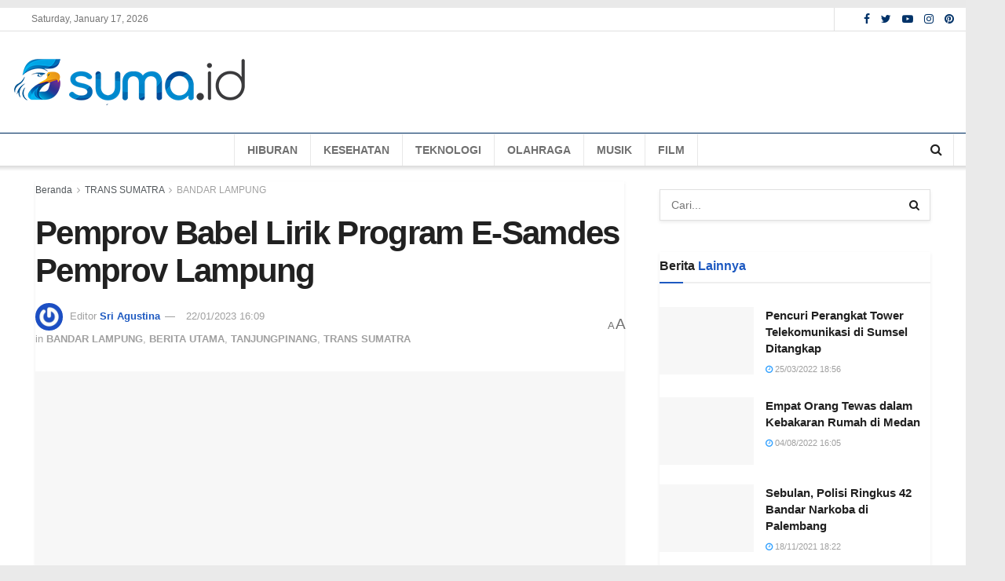

--- FILE ---
content_type: text/html; charset=UTF-8
request_url: https://suma.id/berita-utama/pemprov-babel-lirik-program-e-samdes-pemprov-lampung/
body_size: 38452
content:
<!doctype html>
<!--[if lt IE 7]><html class="no-js lt-ie9 lt-ie8 lt-ie7" lang="en-US"> <![endif]-->
<!--[if IE 7]><html class="no-js lt-ie9 lt-ie8" lang="en-US"> <![endif]-->
<!--[if IE 8]><html class="no-js lt-ie9" lang="en-US"> <![endif]-->
<!--[if IE 9]><html class="no-js lt-ie10" lang="en-US"> <![endif]-->
<!--[if gt IE 8]><!--><html class="no-js" lang="en-US"> <!--<![endif]--><head><script data-no-optimize="1">var litespeed_docref=sessionStorage.getItem("litespeed_docref");litespeed_docref&&(Object.defineProperty(document,"referrer",{get:function(){return litespeed_docref}}),sessionStorage.removeItem("litespeed_docref"));</script> <meta http-equiv="Content-Type" content="text/html; charset=UTF-8" /><meta name='viewport' content='width=device-width, initial-scale=1, user-scalable=yes' /><link rel="profile" href="http://gmpg.org/xfn/11" /><link rel="pingback" href="https://suma.id/xmlrpc.php" /><meta name='robots' content='max-image-preview:large' /><style>img:is([sizes="auto" i], [sizes^="auto," i]) { contain-intrinsic-size: 3000px 1500px }</style><meta property="og:type" content="article"><meta property="og:title" content="Pemprov Babel Lirik Program E-Samdes Pemprov Lampung"><meta property="og:site_name" content="Sumatra Inspirasi Indonesia"><meta property="og:description" content="Suma.id: Program elektronik samsat desa (E-Samdes) yang dicetuskan Pemerintah Provinsi Lampung mendapat perhatian dari Pemerintah Provinsi Bangka Belitung dan akan"><meta property="og:url" content="https://suma.id/berita-utama/pemprov-babel-lirik-program-e-samdes-pemprov-lampung/"><meta property="og:locale" content="en_US"><meta property="og:image" content="https://suma.id/wp-content/uploads/2023/01/images-4.jpeg"><meta property="og:image:height" content="391"><meta property="og:image:width" content="640"><meta property="article:published_time" content="2023-01-22T09:09:22+00:00"><meta property="article:modified_time" content="2023-01-22T09:09:22+00:00"><meta property="article:section" content="BANDAR LAMPUNG"><meta property="article:tag" content="Babel"><meta property="article:tag" content="E-samdes"><meta property="article:tag" content="PAD"><meta name="twitter:card" content="summary_large_image"><meta name="twitter:title" content="Pemprov Babel Lirik Program E-Samdes Pemprov Lampung"><meta name="twitter:description" content="Suma.id: Program elektronik samsat desa (E-Samdes) yang dicetuskan Pemerintah Provinsi Lampung mendapat perhatian dari Pemerintah Provinsi Bangka Belitung dan akan"><meta name="twitter:url" content="https://suma.id/berita-utama/pemprov-babel-lirik-program-e-samdes-pemprov-lampung/"><meta name="twitter:site" content=""><meta name="twitter:image:src" content="https://suma.id/wp-content/uploads/2023/01/images-4.jpeg"><meta name="twitter:image:width" content="640"><meta name="twitter:image:height" content="391"> <script type="litespeed/javascript">var jnews_ajax_url='/?ajax-request=jnews'</script> <script type="litespeed/javascript">window.jnews=window.jnews||{},window.jnews.library=window.jnews.library||{},window.jnews.library=function(){"use strict";var t=this;t.win=window,t.doc=document,t.globalBody=t.doc.getElementsByTagName("body")[0],t.globalBody=t.globalBody?t.globalBody:t.doc,t.win.jnewsDataStorage=t.win.jnewsDataStorage||{_storage:new WeakMap,put:function(t,e,n){this._storage.has(t)||this._storage.set(t,new Map),this._storage.get(t).set(e,n)},get:function(t,e){return this._storage.get(t).get(e)},has:function(t,e){return this._storage.has(t)&&this._storage.get(t).has(e)},remove:function(t,e){var n=this._storage.get(t).delete(e);return 0===!this._storage.get(t).size&&this._storage.delete(t),n}},t.windowWidth=function(){return t.win.innerWidth||t.docEl.clientWidth||t.globalBody.clientWidth},t.windowHeight=function(){return t.win.innerHeight||t.docEl.clientHeight||t.globalBody.clientHeight},t.requestAnimationFrame=t.win.requestAnimationFrame||t.win.webkitRequestAnimationFrame||t.win.mozRequestAnimationFrame||t.win.msRequestAnimationFrame||window.oRequestAnimationFrame||function(t){return setTimeout(t,1e3/60)},t.cancelAnimationFrame=t.win.cancelAnimationFrame||t.win.webkitCancelAnimationFrame||t.win.webkitCancelRequestAnimationFrame||t.win.mozCancelAnimationFrame||t.win.msCancelRequestAnimationFrame||t.win.oCancelRequestAnimationFrame||function(t){clearTimeout(t)},t.classListSupport="classList"in document.createElement("_"),t.hasClass=t.classListSupport?function(t,e){return t.classList.contains(e)}:function(t,e){return t.className.indexOf(e)>=0},t.addClass=t.classListSupport?function(e,n){t.hasClass(e,n)||e.classList.add(n)}:function(e,n){t.hasClass(e,n)||(e.className+=" "+n)},t.removeClass=t.classListSupport?function(e,n){t.hasClass(e,n)&&e.classList.remove(n)}:function(e,n){t.hasClass(e,n)&&(e.className=e.className.replace(n,""))},t.objKeys=function(t){var e=[];for(var n in t)Object.prototype.hasOwnProperty.call(t,n)&&e.push(n);return e},t.isObjectSame=function(t,e){var n=!0;return JSON.stringify(t)!==JSON.stringify(e)&&(n=!1),n},t.extend=function(){for(var t,e,n,i=arguments[0]||{},o=1,a=arguments.length;o<a;o++)if(null!==(t=arguments[o]))for(e in t)i!==(n=t[e])&&void 0!==n&&(i[e]=n);return i},t.dataStorage=t.win.jnewsDataStorage,t.isVisible=function(t){return 0!==t.offsetWidth&&0!==t.offsetHeight||t.getBoundingClientRect().length},t.getHeight=function(t){return t.offsetHeight||t.clientHeight||t.getBoundingClientRect().height},t.getWidth=function(t){return t.offsetWidth||t.clientWidth||t.getBoundingClientRect().width},t.supportsPassive=!1;try{var e=Object.defineProperty({},"passive",{get:function(){t.supportsPassive=!0}});"createEvent"in t.doc?t.win.addEventListener("test",null,e):"fireEvent"in t.doc&&t.win.attachEvent("test",null)}catch(t){}t.passiveOption=!!t.supportsPassive&&{passive:!0},t.addEvents=function(e,n,i){for(var o in n){var a=["touchstart","touchmove"].indexOf(o)>=0&&!i&&t.passiveOption;"createEvent"in t.doc?e.addEventListener(o,n[o],a):"fireEvent"in t.doc&&e.attachEvent("on"+o,n[o])}},t.removeEvents=function(e,n){for(var i in n)"createEvent"in t.doc?e.removeEventListener(i,n[i]):"fireEvent"in t.doc&&e.detachEvent("on"+i,n[i])},t.triggerEvents=function(e,n,i){var o;i=i||{detail:null};return"createEvent"in t.doc?(!(o=t.doc.createEvent("CustomEvent")||new CustomEvent(n)).initCustomEvent||o.initCustomEvent(n,!0,!1,i),void e.dispatchEvent(o)):"fireEvent"in t.doc?((o=t.doc.createEventObject()).eventType=n,void e.fireEvent("on"+o.eventType,o)):void 0},t.getParents=function(e,n){void 0===n&&(n=t.doc);for(var i=[],o=e.parentNode,a=!1;!a;)if(o){var s=o;s.querySelectorAll(n).length?a=!0:(i.push(s),o=s.parentNode)}else i=[],a=!0;return i},t.forEach=function(t,e,n){for(var i=0,o=t.length;i<o;i++)e.call(n,t[i],i)},t.getText=function(t){return t.innerText||t.textContent},t.setText=function(t,e){var n="object"==typeof e?e.innerText||e.textContent:e;t.innerText&&(t.innerText=n),t.textContent&&(t.textContent=n)},t.httpBuildQuery=function(e){return t.objKeys(e).reduce(function e(n){var i=arguments.length>1&&void 0!==arguments[1]?arguments[1]:null;return function(o,a){var s=n[a];a=encodeURIComponent(a);var r=i?"".concat(i,"[").concat(a,"]"):a;return null==s||"function"==typeof s?(o.push("".concat(r,"=")),o):["number","boolean","string"].includes(typeof s)?(o.push("".concat(r,"=").concat(encodeURIComponent(s))),o):(o.push(t.objKeys(s).reduce(e(s,r),[]).join("&")),o)}}(e),[]).join("&")},t.scrollTo=function(e,n,i){function o(t,e,n){this.start=this.position(),this.change=t-this.start,this.currentTime=0,this.increment=20,this.duration=void 0===n?500:n,this.callback=e,this.finish=!1,this.animateScroll()}return Math.easeInOutQuad=function(t,e,n,i){return(t/=i/2)<1?n/2*t*t+e:-n/2*(--t*(t-2)-1)+e},o.prototype.stop=function(){this.finish=!0},o.prototype.move=function(e){t.doc.documentElement.scrollTop=e,t.globalBody.parentNode.scrollTop=e,t.globalBody.scrollTop=e},o.prototype.position=function(){return t.doc.documentElement.scrollTop||t.globalBody.parentNode.scrollTop||t.globalBody.scrollTop},o.prototype.animateScroll=function(){this.currentTime+=this.increment;var e=Math.easeInOutQuad(this.currentTime,this.start,this.change,this.duration);this.move(e),this.currentTime<this.duration&&!this.finish?t.requestAnimationFrame.call(t.win,this.animateScroll.bind(this)):this.callback&&"function"==typeof this.callback&&this.callback()},new o(e,n,i)},t.unwrap=function(e){var n,i=e;t.forEach(e,(function(t,e){n?n+=t:n=t})),i.replaceWith(n)},t.performance={start:function(t){performance.mark(t+"Start")},stop:function(t){performance.mark(t+"End"),performance.measure(t,t+"Start",t+"End")}},t.fps=function(){var e=0,n=0,i=0;!function(){var o=e=0,a=0,s=0,r=document.getElementById("fpsTable"),c=function(e){void 0===document.getElementsByTagName("body")[0]?t.requestAnimationFrame.call(t.win,(function(){c(e)})):document.getElementsByTagName("body")[0].appendChild(e)};null===r&&((r=document.createElement("div")).style.position="fixed",r.style.top="120px",r.style.left="10px",r.style.width="100px",r.style.height="20px",r.style.border="1px solid black",r.style.fontSize="11px",r.style.zIndex="100000",r.style.backgroundColor="white",r.id="fpsTable",c(r));var l=function(){i++,n=Date.now(),(a=(i/(s=(n-e)/1e3)).toPrecision(2))!=o&&(o=a,r.innerHTML=o+"fps"),1<s&&(e=n,i=0),t.requestAnimationFrame.call(t.win,l)};l()}()},t.instr=function(t,e){for(var n=0;n<e.length;n++)if(-1!==t.toLowerCase().indexOf(e[n].toLowerCase()))return!0},t.winLoad=function(e,n){function i(i){if("complete"===t.doc.readyState||"interactive"===t.doc.readyState)return!i||n?setTimeout(e,n||1):e(i),1}i()||t.addEvents(t.win,{load:i})},t.docReady=function(e,n){function i(i){if("complete"===t.doc.readyState||"interactive"===t.doc.readyState)return!i||n?setTimeout(e,n||1):e(i),1}i()||t.addEvents(t.doc,{DOMContentLiteSpeedLoaded:i})},t.fireOnce=function(){t.docReady((function(){t.assets=t.assets||[],t.assets.length&&(t.boot(),t.load_assets())}),50)},t.boot=function(){t.length&&t.doc.querySelectorAll("style[media]").forEach((function(t){"not all"==t.getAttribute("media")&&t.removeAttribute("media")}))},t.create_js=function(e,n){var i=t.doc.createElement("script");switch(i.setAttribute("src",e),n){case"defer":i.setAttribute("defer",!0);break;case"async":i.setAttribute("async",!0);break;case"deferasync":i.setAttribute("defer",!0),i.setAttribute("async",!0)}t.globalBody.appendChild(i)},t.load_assets=function(){"object"==typeof t.assets&&t.forEach(t.assets.slice(0),(function(e,n){var i="";e.defer&&(i+="defer"),e.async&&(i+="async"),t.create_js(e.url,i);var o=t.assets.indexOf(e);o>-1&&t.assets.splice(o,1)})),t.assets=jnewsoption.au_scripts=window.jnewsads=[]},t.docReady((function(){t.globalBody=t.globalBody==t.doc?t.doc.getElementsByTagName("body")[0]:t.globalBody,t.globalBody=t.globalBody?t.globalBody:t.doc}))},window.jnews.library=new window.jnews.library</script> <title>Pemprov Babel Lirik Program E-Samdes Pemprov Lampung - Sumatra Inspirasi Indonesia</title><meta name="description" content="Program elektronik samsat desa (E-Samdes) yang dicetuskan Pemerintah Provinsi Lampung mendapat perhatian dari Pemprov Bangka Belitung." /><meta name="robots" content="index, follow, max-snippet:-1, max-image-preview:large, max-video-preview:-1" /><link rel="canonical" href="https://suma.id/berita-utama/pemprov-babel-lirik-program-e-samdes-pemprov-lampung/" /><meta property="og:locale" content="en_US" /><meta property="og:type" content="article" /><meta property="og:title" content="Pemprov Babel Lirik Program E-Samdes Pemprov Lampung - Sumatra Inspirasi Indonesia" /><meta property="og:description" content="Program elektronik samsat desa (E-Samdes) yang dicetuskan Pemerintah Provinsi Lampung mendapat perhatian dari Pemprov Bangka Belitung." /><meta property="og:url" content="https://suma.id/berita-utama/pemprov-babel-lirik-program-e-samdes-pemprov-lampung/" /><meta property="og:site_name" content="Sumatra Inspirasi Indonesia" /><meta property="article:published_time" content="2023-01-22T09:09:22+00:00" /><meta property="og:image" content="https://suma.id/wp-content/uploads/2023/01/images-4.jpeg" /><meta property="og:image:width" content="640" /><meta property="og:image:height" content="391" /><meta name="twitter:card" content="summary_large_image" /><meta name="twitter:creator" content="@id_suma" /><meta name="twitter:site" content="@id_suma" /><meta name="twitter:label1" content="Written by"><meta name="twitter:data1" content="Sri Agustina"><meta name="twitter:label2" content="Est. reading time"><meta name="twitter:data2" content="2 minutes"> <script type="application/ld+json" class="yoast-schema-graph">{"@context":"https://schema.org","@graph":[{"@type":"Organization","@id":"https://suma.id/#organization","name":"SUMA.ID","url":"https://suma.id/","sameAs":["https://www.instagram.com/sumaid_official/","https://id.pinterest.com/redaksisuma","https://twitter.com/id_suma"],"logo":{"@type":"ImageObject","@id":"https://suma.id/#logo","inLanguage":"en-US","url":"https://suma.id/wp-content/uploads/2021/01/cropped-square_01-suma_id-01.png","width":512,"height":512,"caption":"SUMA.ID"},"image":{"@id":"https://suma.id/#logo"}},{"@type":"WebSite","@id":"https://suma.id/#website","url":"https://suma.id/","name":"Sumatra Inspirasi Indonesia","description":"Sumatra Inspirasi Indonesia","publisher":{"@id":"https://suma.id/#organization"},"potentialAction":[{"@type":"SearchAction","target":"https://suma.id/?s={search_term_string}","query-input":"required name=search_term_string"}],"inLanguage":"en-US"},{"@type":"ImageObject","@id":"https://suma.id/berita-utama/pemprov-babel-lirik-program-e-samdes-pemprov-lampung/#primaryimage","inLanguage":"en-US","url":"https://suma.id/wp-content/uploads/2023/01/images-4.jpeg","width":640,"height":391,"caption":"Ilustrasi Pendapatan Asli Daerah (PAD)."},{"@type":"WebPage","@id":"https://suma.id/berita-utama/pemprov-babel-lirik-program-e-samdes-pemprov-lampung/#webpage","url":"https://suma.id/berita-utama/pemprov-babel-lirik-program-e-samdes-pemprov-lampung/","name":"Pemprov Babel Lirik Program E-Samdes Pemprov Lampung - Sumatra Inspirasi Indonesia","isPartOf":{"@id":"https://suma.id/#website"},"primaryImageOfPage":{"@id":"https://suma.id/berita-utama/pemprov-babel-lirik-program-e-samdes-pemprov-lampung/#primaryimage"},"datePublished":"2023-01-22T09:09:22+00:00","dateModified":"2023-01-22T09:09:22+00:00","description":"Program elektronik samsat desa (E-Samdes) yang dicetuskan Pemerintah Provinsi Lampung mendapat perhatian dari Pemprov Bangka Belitung.","inLanguage":"en-US","potentialAction":[{"@type":"ReadAction","target":["https://suma.id/berita-utama/pemprov-babel-lirik-program-e-samdes-pemprov-lampung/"]}]},{"@type":"Article","@id":"https://suma.id/berita-utama/pemprov-babel-lirik-program-e-samdes-pemprov-lampung/#article","isPartOf":{"@id":"https://suma.id/berita-utama/pemprov-babel-lirik-program-e-samdes-pemprov-lampung/#webpage"},"author":{"@id":"https://suma.id/#/schema/person/bebf4a3ee1ed639ecc8cd66d562d1882"},"headline":"Pemprov Babel Lirik Program E-Samdes Pemprov Lampung","datePublished":"2023-01-22T09:09:22+00:00","dateModified":"2023-01-22T09:09:22+00:00","mainEntityOfPage":{"@id":"https://suma.id/berita-utama/pemprov-babel-lirik-program-e-samdes-pemprov-lampung/#webpage"},"publisher":{"@id":"https://suma.id/#organization"},"image":{"@id":"https://suma.id/berita-utama/pemprov-babel-lirik-program-e-samdes-pemprov-lampung/#primaryimage"},"keywords":"Babel,E-samdes,PAD","articleSection":"BANDAR LAMPUNG,BERITA UTAMA,TANJUNGPINANG,TRANS SUMATRA","inLanguage":"en-US"},{"@type":"Person","@id":"https://suma.id/#/schema/person/bebf4a3ee1ed639ecc8cd66d562d1882","name":"Sri Agustina","image":{"@type":"ImageObject","@id":"https://suma.id/#personlogo","inLanguage":"en-US","url":"https://suma.id/wp-content/litespeed/avatar/b57f424de1b4eedc7b040c7e13f22168.jpg?ver=1768530834","caption":"Sri Agustina"}}]}</script> <link rel='dns-prefetch' href='//www.googletagmanager.com' /><link rel='dns-prefetch' href='//pagead2.googlesyndication.com' /><link rel="alternate" type="application/rss+xml" title="Sumatra Inspirasi Indonesia &raquo; Feed" href="https://suma.id/feed/" /><link rel="alternate" type="application/rss+xml" title="Sumatra Inspirasi Indonesia &raquo; Comments Feed" href="https://suma.id/comments/feed/" /><link data-optimized="2" rel="stylesheet" href="https://suma.id/wp-content/litespeed/css/57bad264baea90646f4ac053da909bd8.css?ver=bb739" /> <script type="litespeed/javascript" data-src="https://suma.id/wp-includes/js/jquery/jquery.min.js" id="jquery-core-js"></script>  <script type="litespeed/javascript" data-src="https://www.googletagmanager.com/gtag/js?id=UA-187101738-1" id="google_gtagjs-js"></script> <script id="google_gtagjs-js-after" type="litespeed/javascript">window.dataLayer=window.dataLayer||[];function gtag(){dataLayer.push(arguments)}
gtag('set','linker',{"domains":["suma.id"]});gtag("js",new Date());gtag("set","developer_id.dZTNiMT",!0);gtag("config","UA-187101738-1",{"anonymize_ip":!0});gtag("config","GT-P3HFJZC")</script> <link rel="https://api.w.org/" href="https://suma.id/wp-json/" /><link rel="alternate" title="JSON" type="application/json" href="https://suma.id/wp-json/wp/v2/posts/12051" /><meta name="generator" content="WordPress 6.8.3" /><link rel='shortlink' href='https://suma.id/?p=12051' /><link rel="alternate" title="oEmbed (JSON)" type="application/json+oembed" href="https://suma.id/wp-json/oembed/1.0/embed?url=https%3A%2F%2Fsuma.id%2Fberita-utama%2Fpemprov-babel-lirik-program-e-samdes-pemprov-lampung%2F" /><link rel="alternate" title="oEmbed (XML)" type="text/xml+oembed" href="https://suma.id/wp-json/oembed/1.0/embed?url=https%3A%2F%2Fsuma.id%2Fberita-utama%2Fpemprov-babel-lirik-program-e-samdes-pemprov-lampung%2F&#038;format=xml" /><meta name="generator" content="Site Kit by Google 100.95.0" /><meta name="google-adsense-platform-account" content="ca-host-pub-2644536267352236"><meta name="google-adsense-platform-domain" content="sitekit.withgoogle.com"><meta name="onesignal" content="wordpress-plugin"/> <script type="litespeed/javascript">window.OneSignal=window.OneSignal||[];OneSignal.push(function(){OneSignal.SERVICE_WORKER_UPDATER_PATH='OneSignalSDKUpdaterWorker.js';OneSignal.SERVICE_WORKER_PATH='OneSignalSDKWorker.js';OneSignal.SERVICE_WORKER_PARAM={scope:'/wp-content/plugins/onesignal-free-web-push-notifications/'+'sdk_files/push/onesignal/'};OneSignal.setDefaultNotificationUrl("https://suma.id");var oneSignal_options={};window._oneSignalInitOptions=oneSignal_options;oneSignal_options.wordpress=!0;oneSignal_options.appId='66eb93ea-0ad9-48ab-b9de-0c249949933a';oneSignal_options.allowLocalhostAsSecureOrigin=!0;oneSignal_options.welcomeNotification={};oneSignal_options.welcomeNotification.title="SUMA.ID - Sumatra Inspirasi Indonesia";oneSignal_options.welcomeNotification.message="Terima kasih telah berlangganan!";oneSignal_options.welcomeNotification.url="https://suma.id";oneSignal_options.path="https://suma.id/wp-content/plugins/onesignal-free-web-push-notifications/sdk_files/";oneSignal_options.promptOptions={};oneSignal_options.promptOptions.actionMessage="Kami ingin menampilkan pemberitahuan untuk berita dan pembaruan terbaru";oneSignal_options.promptOptions.acceptButtonText="YA";oneSignal_options.promptOptions.cancelButtonText="TIDAK";oneSignal_options.notifyButton={};oneSignal_options.notifyButton.enable=!0;oneSignal_options.notifyButton.position='bottom-right';oneSignal_options.notifyButton.theme='default';oneSignal_options.notifyButton.size='medium';oneSignal_options.notifyButton.showCredit=!0;oneSignal_options.notifyButton.text={};oneSignal_options.notifyButton.text['tip.state.unsubscribed']='Berlangganan pemberitahuan';oneSignal_options.notifyButton.text['tip.state.subscribed']='Anda Berlangganan notifikasi';oneSignal_options.notifyButton.text['tip.state.blocked']='Anda telah memblokir pemberitahuan';oneSignal_options.notifyButton.text['message.action.subscribed']='Terima kasih telah berlangganan';oneSignal_options.notifyButton.text['message.action.resubscribed']='Anda berlangganan pemberitahuan';oneSignal_options.notifyButton.text['message.action.unsubscribed']='Anda tidak akan menerima pemberitahuan lagi';oneSignal_options.notifyButton.text['dialog.main.button.subscribe']='LANGGANAN';oneSignal_options.notifyButton.text['dialog.main.button.unsubscribe']='BERHENTI BERLANGGANAN';oneSignal_options.notifyButton.text['dialog.blocked.title']='Buka Blokir Notifikasi';oneSignal_options.notifyButton.text['dialog.blocked.message']='Ikuti petunjuk ini untuk mengizinkan pemberitahuan';OneSignal.init(window._oneSignalInitOptions);OneSignal.showSlidedownPrompt()});function documentInitOneSignal(){var oneSignal_elements=document.getElementsByClassName("OneSignal-prompt");var oneSignalLinkClickHandler=function(event){OneSignal.push(['registerForPushNotifications']);event.preventDefault()};for(var i=0;i<oneSignal_elements.length;i++)
oneSignal_elements[i].addEventListener('click',oneSignalLinkClickHandler,!1);}
if(document.readyState==='complete'){documentInitOneSignal()}else{window.addEventListener("load",function(event){documentInitOneSignal()})}</script> <meta name="generator" content="Powered by WPBakery Page Builder - drag and drop page builder for WordPress."/> <script type="litespeed/javascript" data-src="https://pagead2.googlesyndication.com/pagead/js/adsbygoogle.js?client=ca-pub-5758835216492618&amp;host=ca-host-pub-2644536267352236" crossorigin="anonymous"></script>  <script type='application/ld+json'>{"@context":"http:\/\/schema.org","@type":"Organization","@id":"https:\/\/suma.id\/#organization","url":"https:\/\/suma.id\/","name":"","logo":{"@type":"ImageObject","url":""},"sameAs":["https:\/\/www.facebook.com","https:\/\/twitter.com\/id_suma","https:\/\/www.instagram.com\/sumaid_official\/","https:\/\/id.pinterest.com\/redaksisuma\/"]}</script> <script type='application/ld+json'>{"@context":"http:\/\/schema.org","@type":"WebSite","@id":"https:\/\/suma.id\/#website","url":"https:\/\/suma.id\/","name":"","potentialAction":{"@type":"SearchAction","target":"https:\/\/suma.id\/?s={search_term_string}","query-input":"required name=search_term_string"}}</script> <link rel="icon" href="https://suma.id/wp-content/uploads/2021/01/Favicon-01-75x75.png" sizes="32x32" /><link rel="icon" href="https://suma.id/wp-content/uploads/2021/01/Favicon-01.png" sizes="192x192" /><link rel="apple-touch-icon" href="https://suma.id/wp-content/uploads/2021/01/Favicon-01.png" /><meta name="msapplication-TileImage" content="https://suma.id/wp-content/uploads/2021/01/Favicon-01.png" />
<noscript><style>.wpb_animate_when_almost_visible { opacity: 1; }</style></noscript> <script type="litespeed/javascript" data-src="https://pagead2.googlesyndication.com/pagead/js/adsbygoogle.js?client=ca-pub-5758835216492618"
     crossorigin="anonymous"></script> <script type="litespeed/javascript" data-src="https://jsc.mgid.com/site/753893.js"></script> <meta name="google-adsense-account" content="ca-pub-5758835216492618"> <script type="litespeed/javascript" data-src="https://www.googletagmanager.com/gtag/js?id=G-Z04J2VYQZS"></script> <script type="litespeed/javascript">window.dataLayer=window.dataLayer||[];function gtag(){dataLayer.push(arguments)}
gtag('js',new Date());gtag('config','G-Z04J2VYQZS')</script> <meta name="p:domain_verify" content="3dd2bca4928ca3bc63215f61b4dc6d42"/><script custom-element="amp-analytics" type="litespeed/javascript" data-src="https://cdn.ampproject.org/v0/amp-analytics-0.1.js"></script> </head><body class="wp-singular post-template-default single single-post postid-12051 single-format-standard wp-embed-responsive wp-theme-jnews jeg_toggle_dark jeg_single_tpl_1 jnews jeg_boxed jnews_boxed_container_shadow jsc_normal wpb-js-composer js-comp-ver-6.7.0 vc_responsive"><div class="jeg_ad jeg_ad_top jnews_header_top_ads"><div class='ads-wrapper  '></div></div><div data-type="_mgwidget" data-widget-id="1619856"></div> <script type="litespeed/javascript">(function(w,q){w[q]=w[q]||[];w[q].push(["_mgc.load"])})(window,"_mgq")</script> <div class="jeg_viewport"><div class="jeg_header_wrapper"><div class="jeg_header_instagram_wrapper"></div><div class="jeg_header full"><div class="jeg_topbar jeg_container normal"><div class="container"><div class="jeg_nav_row"><div class="jeg_nav_col jeg_nav_left  jeg_nav_grow"><div class="item_wrap jeg_nav_alignleft"><div class="jeg_nav_item"></div><div class="jeg_nav_item jeg_top_date">
Saturday, January 17, 2026</div></div></div><div class="jeg_nav_col jeg_nav_center  jeg_nav_normal"><div class="item_wrap jeg_nav_aligncenter"></div></div><div class="jeg_nav_col jeg_nav_right  jeg_nav_normal"><div class="item_wrap jeg_nav_alignright"><div class="jeg_separator separator1"></div><div class="jeg_nav_item jnews_header_topbar_weather"></div><div
class="jeg_nav_item socials_widget jeg_social_icon_block nobg">
<a href="https://www.facebook.com" target='_blank' rel='external noopener nofollow' class="jeg_facebook"><i class="fa fa-facebook"></i> </a><a href="https://twitter.com/id_suma" target='_blank' rel='external noopener nofollow' class="jeg_twitter"><i class="fa fa-twitter"></i> </a><a href="" target='_blank' rel='external noopener nofollow' class="jeg_youtube"><i class="fa fa-youtube-play"></i> </a><a href="https://www.instagram.com/sumaid_official/" target='_blank' rel='external noopener nofollow' class="jeg_instagram"><i class="fa fa-instagram"></i> </a><a href="https://id.pinterest.com/redaksisuma/" target='_blank' rel='external noopener nofollow' class="jeg_pinterest"><i class="fa fa-pinterest"></i> </a></div></div></div></div></div></div><div class="jeg_midbar jeg_container normal"><div class="container"><div class="jeg_nav_row"><div class="jeg_nav_col jeg_nav_left jeg_nav_normal"><div class="item_wrap jeg_nav_aligncenter"><div class="jeg_nav_item jeg_logo jeg_desktop_logo"><div class="site-title">
<a href="https://suma.id/" style="padding: 0 0 0 0;">
<img data-lazyloaded="1" src="[data-uri]" width="300" height="77" class='jeg_logo_img' data-src="http://suma.id/wp-content/uploads/2024/03/logosuma_300.png" data-srcset="http://suma.id/wp-content/uploads/2024/03/logosuma_300.png 1x, http://suma.id/wp-content/uploads/2024/03/logosuma_600.png 2x" alt="Sumatra Inspirasi Indonesia"data-light-src="http://suma.id/wp-content/uploads/2024/03/logosuma_300.png" data-light-srcset="http://suma.id/wp-content/uploads/2024/03/logosuma_300.png 1x, http://suma.id/wp-content/uploads/2024/03/logosuma_600.png 2x" data-dark-src="https://suma.id/wp-content/uploads/2021/01/transparent_suma_id-300.png" data-dark-srcset="https://suma.id/wp-content/uploads/2021/01/transparent_suma_id-300.png 1x,  2x">	    	</a></div></div></div></div><div class="jeg_nav_col jeg_nav_center jeg_nav_normal"><div class="item_wrap jeg_nav_aligncenter"></div></div><div class="jeg_nav_col jeg_nav_right jeg_nav_grow"><div class="item_wrap jeg_nav_alignright"><div class="jeg_nav_item jeg_ad jeg_ad_top jnews_header_ads"><div class='ads-wrapper  '><div class='ads_code'><script type="litespeed/javascript" data-src="https://pagead2.googlesyndication.com/pagead/js/adsbygoogle.js"></script> 
<ins class="adsbygoogle"
style="display:block"
data-ad-client="ca-pub-3784200952034602"
data-ad-slot="7653799559"
data-ad-format="auto"
data-full-width-responsive="true"></ins> <script type="litespeed/javascript">(adsbygoogle=window.adsbygoogle||[]).push({})</script> </div></div></div></div></div></div></div></div><div class="jeg_bottombar jeg_navbar jeg_container jeg_navbar_wrapper  jeg_navbar_shadow jeg_navbar_menuborder jeg_navbar_normal"><div class="container"><div class="jeg_nav_row"><div class="jeg_nav_col jeg_nav_left jeg_nav_grow"><div class="item_wrap jeg_nav_aligncenter"><div class="jeg_nav_item jeg_main_menu_wrapper"><div class="jeg_mainmenu_wrap"><ul class="jeg_menu jeg_main_menu jeg_menu_style_1" data-animation="animate"><li id="menu-item-17111" class="menu-item menu-item-type-taxonomy menu-item-object-category menu-item-17111 bgnav" data-item-row="default" ><a href="https://suma.id/lifestyle/hiburan/">HIBURAN</a></li><li id="menu-item-17112" class="menu-item menu-item-type-taxonomy menu-item-object-category menu-item-17112 bgnav" data-item-row="default" ><a href="https://suma.id/lifestyle/kesehatan/">KESEHATAN</a></li><li id="menu-item-17114" class="menu-item menu-item-type-taxonomy menu-item-object-category menu-item-17114 bgnav" data-item-row="default" ><a href="https://suma.id/lifestyle/teknologi/">TEKNOLOGI</a></li><li id="menu-item-17115" class="menu-item menu-item-type-taxonomy menu-item-object-category menu-item-17115 bgnav" data-item-row="default" ><a href="https://suma.id/lifestyle/olahraga/">OLAHRAGA</a></li><li id="menu-item-17117" class="menu-item menu-item-type-taxonomy menu-item-object-category menu-item-17117 bgnav" data-item-row="default" ><a href="https://suma.id/lifestyle/musik/">MUSIK</a></li><li id="menu-item-17118" class="menu-item menu-item-type-taxonomy menu-item-object-category menu-item-17118 bgnav" data-item-row="default" ><a href="https://suma.id/lifestyle/film/">FILM</a></li></ul></div></div></div></div><div class="jeg_nav_col jeg_nav_center jeg_nav_normal"><div class="item_wrap jeg_nav_aligncenter"></div></div><div class="jeg_nav_col jeg_nav_right jeg_nav_normal"><div class="item_wrap jeg_nav_alignright"><div class="jeg_nav_item jeg_search_wrapper search_icon jeg_search_popup_expand">
<a href="#" class="jeg_search_toggle"><i class="fa fa-search"></i></a><form action="https://suma.id/" method="get" class="jeg_search_form" target="_top">
<input name="s" class="jeg_search_input" placeholder="Cari..." type="text" value="" autocomplete="off">
<button aria-label="Search Button" type="submit" class="jeg_search_button btn"><i class="fa fa-search"></i></button></form><div class="jeg_search_result jeg_search_hide with_result"><div class="search-result-wrapper"></div><div class="search-link search-noresult">
Tidak ada hasil</div><div class="search-link search-all-button">
<i class="fa fa-search"></i> Lihat Semua Hasil</div></div></div></div></div></div></div></div></div></div><div class="jeg_header_sticky"><div class="sticky_blankspace"></div><div class="jeg_header normal"><div class="jeg_container"><div data-mode="fixed" class="jeg_stickybar jeg_navbar jeg_navbar_wrapper  jeg_navbar_shadow jeg_navbar_normal"><div class="container"><div class="jeg_nav_row"><div class="jeg_nav_col jeg_nav_left jeg_nav_grow"><div class="item_wrap jeg_nav_alignleft"><div class="jeg_nav_item jeg_logo"><div class="site-title">
<a href="https://suma.id/">
<img data-lazyloaded="1" src="[data-uri]" width="300" height="77" class='jeg_logo_img' data-src="http://suma.id/wp-content/uploads/2024/03/logosuma_300.png" data-srcset="http://suma.id/wp-content/uploads/2024/03/logosuma_300.png 1x, http://suma.id/wp-content/uploads/2024/03/logosuma_600.png 2x" alt="Sumatra Inspirasi Indonesia"data-light-src="http://suma.id/wp-content/uploads/2024/03/logosuma_300.png" data-light-srcset="http://suma.id/wp-content/uploads/2024/03/logosuma_300.png 1x, http://suma.id/wp-content/uploads/2024/03/logosuma_600.png 2x" data-dark-src="https://suma.id/wp-content/uploads/2021/01/transparent_suma_id-300.png" data-dark-srcset="https://suma.id/wp-content/uploads/2021/01/transparent_suma_id-300.png 1x,  2x">    	</a></div></div><div class="jeg_nav_item jeg_main_menu_wrapper"><div class="jeg_mainmenu_wrap"><ul class="jeg_menu jeg_main_menu jeg_menu_style_1" data-animation="animate"><li id="menu-item-17111" class="menu-item menu-item-type-taxonomy menu-item-object-category menu-item-17111 bgnav" data-item-row="default" ><a href="https://suma.id/lifestyle/hiburan/">HIBURAN</a></li><li id="menu-item-17112" class="menu-item menu-item-type-taxonomy menu-item-object-category menu-item-17112 bgnav" data-item-row="default" ><a href="https://suma.id/lifestyle/kesehatan/">KESEHATAN</a></li><li id="menu-item-17114" class="menu-item menu-item-type-taxonomy menu-item-object-category menu-item-17114 bgnav" data-item-row="default" ><a href="https://suma.id/lifestyle/teknologi/">TEKNOLOGI</a></li><li id="menu-item-17115" class="menu-item menu-item-type-taxonomy menu-item-object-category menu-item-17115 bgnav" data-item-row="default" ><a href="https://suma.id/lifestyle/olahraga/">OLAHRAGA</a></li><li id="menu-item-17117" class="menu-item menu-item-type-taxonomy menu-item-object-category menu-item-17117 bgnav" data-item-row="default" ><a href="https://suma.id/lifestyle/musik/">MUSIK</a></li><li id="menu-item-17118" class="menu-item menu-item-type-taxonomy menu-item-object-category menu-item-17118 bgnav" data-item-row="default" ><a href="https://suma.id/lifestyle/film/">FILM</a></li></ul></div></div></div></div><div class="jeg_nav_col jeg_nav_center jeg_nav_normal"><div class="item_wrap jeg_nav_aligncenter"></div></div><div class="jeg_nav_col jeg_nav_right jeg_nav_normal"><div class="item_wrap jeg_nav_alignright"><div class="jeg_nav_item jeg_search_wrapper search_icon jeg_search_popup_expand">
<a href="#" class="jeg_search_toggle"><i class="fa fa-search"></i></a><form action="https://suma.id/" method="get" class="jeg_search_form" target="_top">
<input name="s" class="jeg_search_input" placeholder="Cari..." type="text" value="" autocomplete="off">
<button aria-label="Search Button" type="submit" class="jeg_search_button btn"><i class="fa fa-search"></i></button></form><div class="jeg_search_result jeg_search_hide with_result"><div class="search-result-wrapper"></div><div class="search-link search-noresult">
Tidak ada hasil</div><div class="search-link search-all-button">
<i class="fa fa-search"></i> Lihat Semua Hasil</div></div></div></div></div></div></div></div></div></div></div><div class="jeg_navbar_mobile_wrapper"><div class="jeg_navbar_mobile" data-mode="fixed"><div class="jeg_mobile_bottombar jeg_mobile_midbar jeg_container normal"><div class="container"><div class="jeg_nav_row"><div class="jeg_nav_col jeg_nav_left jeg_nav_normal"><div class="item_wrap jeg_nav_aligncenter"><div class="jeg_nav_item jeg_search_wrapper jeg_search_popup_expand">
<a href="#" class="jeg_search_toggle"><i class="fa fa-search"></i></a><form action="https://suma.id/" method="get" class="jeg_search_form" target="_top">
<input name="s" class="jeg_search_input" placeholder="Cari..." type="text" value="" autocomplete="off">
<button aria-label="Search Button" type="submit" class="jeg_search_button btn"><i class="fa fa-search"></i></button></form><div class="jeg_search_result jeg_search_hide with_result"><div class="search-result-wrapper"></div><div class="search-link search-noresult">
Tidak ada hasil</div><div class="search-link search-all-button">
<i class="fa fa-search"></i> Lihat Semua Hasil</div></div></div></div></div><div class="jeg_nav_col jeg_nav_center jeg_nav_normal"><div class="item_wrap jeg_nav_aligncenter"><div class="jeg_nav_item jeg_mobile_logo"><div class="site-title">
<a href="https://suma.id/">
<img data-lazyloaded="1" src="[data-uri]" width="300" height="77" class='jeg_logo_img' data-src="http://suma.id/wp-content/uploads/2024/03/logosuma_300.png" data-srcset="http://suma.id/wp-content/uploads/2024/03/logosuma_300.png 1x, http://suma.id/wp-content/uploads/2024/03/logosuma_600.png 2x" alt="Sumatra Inspirasi Indonesia"data-light-src="http://suma.id/wp-content/uploads/2024/03/logosuma_300.png" data-light-srcset="http://suma.id/wp-content/uploads/2024/03/logosuma_300.png 1x, http://suma.id/wp-content/uploads/2024/03/logosuma_600.png 2x" data-dark-src="https://suma.id/wp-content/uploads/2021/01/transparent_suma_id-300.png" data-dark-srcset="https://suma.id/wp-content/uploads/2021/01/transparent_suma_id-300.png 1x,  2x">		    </a></div></div></div></div><div class="jeg_nav_col jeg_nav_right jeg_nav_normal"><div class="item_wrap jeg_nav_alignright"><div class="jeg_nav_item">
<a href="#" class="toggle_btn jeg_mobile_toggle"><i class="fa fa-bars"></i></a></div></div></div></div></div></div></div><div class="sticky_blankspace" style="height: 71px;"></div></div><div class="post-wrapper"><div class="post-wrap" ><div class="jeg_main "><div class="jeg_container"><div class="jeg_content jeg_singlepage"><div class="container"><div class="jeg_ad jeg_article jnews_article_top_ads"><div class='ads-wrapper  '></div></div><div class="row"><div class="jeg_main_content col-md-8"><div class="jeg_inner_content"><div class="jeg_breadcrumbs jeg_breadcrumb_container"><div id="breadcrumbs"><span class="">
<a href="https://suma.id">Beranda</a>
</span><i class="fa fa-angle-right"></i><span class="">
<a href="https://suma.id/trans-sumatra/">TRANS SUMATRA</a>
</span><i class="fa fa-angle-right"></i><span class="breadcrumb_last_link">
<a href="https://suma.id/trans-sumatra/lampung/">BANDAR LAMPUNG</a>
</span></div></div><div class="entry-header"><h1 class="jeg_post_title">Pemprov Babel Lirik Program E-Samdes Pemprov Lampung</h1><div class="jeg_meta_container"><div class="jeg_post_meta jeg_post_meta_1"><div class="meta_left"><div class="jeg_meta_author">
<img data-lazyloaded="1" src="[data-uri]" alt='Sri Agustina' data-src='https://suma.id/wp-content/litespeed/avatar/0673f1a68baa8c897f7bc156953f93c3.jpg?ver=1768530834' data-srcset='https://suma.id/wp-content/litespeed/avatar/d652ef39d95e5ec8cd4e631d54d8c846.jpg?ver=1768530834 2x' class='avatar avatar-80 photo' height='80' width='80' decoding='async'/>					<span class="meta_text">Editor</span>
<a href="https://suma.id/author/cici/">Sri Agustina</a></div><div class="jeg_meta_date">
<a href="https://suma.id/berita-utama/pemprov-babel-lirik-program-e-samdes-pemprov-lampung/">22/01/2023 16:09</a></div><div class="jeg_meta_category">
<span><span class="meta_text">in</span>
<a href="https://suma.id/trans-sumatra/lampung/" rel="category tag">BANDAR LAMPUNG</a><span class="category-separator">, </span><a href="https://suma.id/berita-utama/" rel="category tag">BERITA UTAMA</a><span class="category-separator">, </span><a href="https://suma.id/trans-sumatra/kepulauan-riau/" rel="category tag">TANJUNGPINANG</a><span class="category-separator">, </span><a href="https://suma.id/trans-sumatra/" rel="category tag">TRANS SUMATRA</a>				</span></div></div><div class="meta_right"><div class="jeg_meta_zoom" data-in-step="3" data-out-step="2"><div class="zoom-dropdown"><div class="zoom-icon">
<span class="zoom-icon-small">A</span>
<span class="zoom-icon-big">A</span></div><div class="zoom-item-wrapper"><div class="zoom-item">
<button class="zoom-out"><span>A</span></button>
<button class="zoom-in"><span>A</span></button><div class="zoom-bar-container"><div class="zoom-bar"></div></div>
<button class="zoom-reset"><span>Reset</span></button></div></div></div></div></div></div></div></div><div class="jeg_featured featured_image"><a href="https://suma.id/wp-content/uploads/2023/01/images-4.jpeg"><div class="thumbnail-container animate-lazy" style="padding-bottom:61.094%"><img width="640" height="391" src="https://suma.id/wp-content/themes/jnews/assets/img/jeg-empty.png" class="attachment-jnews-featured-750 size-jnews-featured-750 lazyload wp-post-image" alt="Pemprov Babel Lirik Program E-Samdes Pemprov Lampung" decoding="async" fetchpriority="high" sizes="(max-width: 640px) 100vw, 640px" data-full-width="640" data-full-height="391" data-src="https://suma.id/wp-content/uploads/2023/01/images-4.jpeg" data-srcset="https://suma.id/wp-content/uploads/2023/01/images-4.jpeg 640w, https://suma.id/wp-content/uploads/2023/01/images-4-300x183.jpeg 300w" data-sizes="auto" data-expand="700" /></div><p class="wp-caption-text">Ilustrasi Pendapatan Asli Daerah (PAD).</p></a></div><div class="jeg_share_top_container"></div><div class="jeg_ad jeg_article jnews_content_top_ads "><div class='ads-wrapper  '></div></div><div class="entry-content with-share"><div class="jeg_share_button share-float jeg_sticky_share clearfix share-normal"><div class="jeg_share_float_container"><div class="jeg_sharelist">
<a href="http://www.facebook.com/sharer.php?u=https%3A%2F%2Fsuma.id%2Fberita-utama%2Fpemprov-babel-lirik-program-e-samdes-pemprov-lampung%2F" rel='nofollow'  class="jeg_btn-facebook expanded"><i class="fa fa-facebook-official"></i><span>Share on Facebook</span></a><a href="https://twitter.com/intent/tweet?text=Pemprov%20Babel%20Lirik%20Program%20E-Samdes%20Pemprov%20Lampung&url=https%3A%2F%2Fsuma.id%2Fberita-utama%2Fpemprov-babel-lirik-program-e-samdes-pemprov-lampung%2F" rel='nofollow'  class="jeg_btn-twitter expanded"><i class="fa fa-twitter"></i><span>Share on Twitter</span></a><a href="//api.whatsapp.com/send?text=Pemprov%20Babel%20Lirik%20Program%20E-Samdes%20Pemprov%20Lampung%0Ahttps%3A%2F%2Fsuma.id%2Fberita-utama%2Fpemprov-babel-lirik-program-e-samdes-pemprov-lampung%2F" rel='nofollow'  data-action="share/whatsapp/share"  class="jeg_btn-whatsapp "><i class="fa fa-whatsapp"></i></a><a href="https://telegram.me/share/url?url=https%3A%2F%2Fsuma.id%2Fberita-utama%2Fpemprov-babel-lirik-program-e-samdes-pemprov-lampung%2F&text=Pemprov%20Babel%20Lirik%20Program%20E-Samdes%20Pemprov%20Lampung" rel='nofollow'  class="jeg_btn-telegram "><i class="fa fa-telegram"></i></a><div class="share-secondary">
<a href="https://www.pinterest.com/pin/create/bookmarklet/?pinFave=1&url=https%3A%2F%2Fsuma.id%2Fberita-utama%2Fpemprov-babel-lirik-program-e-samdes-pemprov-lampung%2F&media=https://suma.id/wp-content/uploads/2023/01/images-4.jpeg&description=Pemprov%20Babel%20Lirik%20Program%20E-Samdes%20Pemprov%20Lampung" rel='nofollow'  class="jeg_btn-pinterest "><i class="fa fa-pinterest"></i></a><a href="https://chart.googleapis.com/chart?chs=400x400&cht=qr&choe=UTF-8&chl=https%3A%2F%2Fsuma.id%2Fberita-utama%2Fpemprov-babel-lirik-program-e-samdes-pemprov-lampung%2F" rel='nofollow'  class="jeg_btn-wechat "><i class="fa fa-wechat"></i></a></div>
<a href="#" class="jeg_btn-toggle"><i class="fa fa-share"></i></a></div></div></div><div class="content-inner "><p>Suma.id: Program elektronik samsat desa (E-Samdes) yang dicetuskan Pemerintah Provinsi Lampung mendapat perhatian dari Pemerintah Provinsi Bangka Belitung dan akan diaplikasikan di sana untuk mendongkrak pandapatan asli daerah (PAD).</p><p>Kepala Badan Pendapatan Daerah (Bapenda) Provinsi Lampung Adi Erlansyah mengatakan jika Badan Keuangan Daerah (Bakeuda) Babel telah mengunjungi Bapenda  Provinsi Lampung untuk melakukan study banding terkait program E-samdes.</p><div class="jeg_ad jeg_ad_article jnews_content_inline_ads  "><div class='ads-wrapper align-center '><div class='ads_code'><div data-type="_mgwidget" data-widget-id="1211303"></div> <script type="litespeed/javascript">(function(w,q){w[q]=w[q]||[];w[q].push(["_mgc.load"])})(window,"_mgq")</script> </div></div></div><p>“Program ini merupakan hasil kerja sama antara Bapenda dan Dinas Pemberdayaan Masyarakat Desa dan Transmigrasi (PMDT) Provinsi Lampung. Dari terbentuknya E-Samdes ini meningkatkan pendapatan asli daerah,” kata dia, Minggu, 22 Januari 2023.</p><div class='jnews_inline_related_post_wrapper left'><div class='jnews_inline_related_post'><div  class="jeg_postblock_29 jeg_postblock jeg_module_hook jeg_pagination_nextprev jeg_col_2o3 jnews_module_12051_0_696a7a0b8b8c8   " data-unique="jnews_module_12051_0_696a7a0b8b8c8"><div class="jeg_block_heading jeg_block_heading_6 jeg_subcat_right"><h3 class="jeg_block_title"><span>Baca<strong>Juga</strong></span></h3></div><div class="jeg_block_container"><div class="jeg_posts "><div class="jeg_postsmall jeg_load_more_flag"><article class="jeg_post jeg_pl_xs format-standard"><div class="jeg_postblock_content"><h3 class="jeg_post_title">
<a href="https://suma.id/trans-sumatra/medan/peringati-hgn-sumut-gelar-inspiring-teacher/">Peringati HGN, Sumut Gelar Inspiring Teacher</a></h3></div></article><article class="jeg_post jeg_pl_xs format-standard"><div class="jeg_postblock_content"><h3 class="jeg_post_title">
<a href="https://suma.id/trans-sumatra/lampung/politik-uang-rusak-demokrasi/">Politik Uang Rusak Demokrasi</a></h3></div></article><article class="jeg_post jeg_pl_xs format-standard"><div class="jeg_postblock_content"><h3 class="jeg_post_title">
<a href="https://suma.id/trans-sumatra/polres-lampung-selatan-beri-penghargaan-personel-dan-warga-berprestasi/">Polres Lampung Selatan Beri Penghargaan Personel dan Warga Berprestasi</a></h3></div></article><article class="jeg_post jeg_pl_xs format-standard"><div class="jeg_postblock_content"><h3 class="jeg_post_title">
<a href="https://suma.id/trans-sumatra/masyarakat-bangka-belitung-didukung-kembangkan-budi-daya-ikan-kerapu/">Masyarakat Bangka Belitung Didukung Kembangkan Budi Daya Ikan Kerapu</a></h3></div></article></div></div><div class='module-overlay'><div class='preloader_type preloader_dot'><div class="module-preloader jeg_preloader dot">
<span></span><span></span><span></span></div><div class="module-preloader jeg_preloader circle"><div class="jnews_preloader_circle_outer"><div class="jnews_preloader_circle_inner"></div></div></div><div class="module-preloader jeg_preloader square"><div class="jeg_square"><div class="jeg_square_inner"></div></div></div></div></div></div><div class="jeg_block_navigation"><div class='navigation_overlay'><div class='module-preloader jeg_preloader'><span></span><span></span><span></span></div></div><div class="jeg_block_nav ">
<a href="#" class="prev disabled" title="Previous"><i class="fa fa-angle-left"></i></a>
<a href="#" class="next " title="Lanjut"><i class="fa fa-angle-right"></i></a></div></div> <script type="litespeed/javascript">var jnews_module_12051_0_696a7a0b8b8c8={"header_icon":"","first_title":"Baca","second_title":"Juga","url":"","header_type":"heading_6","header_background":"","header_secondary_background":"","header_text_color":"","header_line_color":"","header_accent_color":"","header_filter_category":"","header_filter_author":"","header_filter_tag":"","header_filter_text":"All","post_type":"post","content_type":"all","number_post":"4","post_offset":0,"unique_content":"unique3","include_post":"","exclude_post":"12051","include_category":"3,25,28,2,9,3,6,5,8,27,4,7,98,28","exclude_category":"","include_author":"","include_tag":"","exclude_tag":"","sort_by":"latest","show_date":"","date_format":"default","date_format_custom":"Y\/m\/d","pagination_mode":"nextprev","pagination_nextprev_showtext":"","pagination_number_post":"4","pagination_scroll_limit":0,"ads_type":"disable","ads_position":1,"ads_random":"","ads_image":"","ads_image_tablet":"","ads_image_phone":"","ads_image_link":"","ads_image_alt":"","ads_image_new_tab":"","google_publisher_id":"","google_slot_id":"","google_desktop":"auto","google_tab":"auto","google_phone":"auto","content":"","ads_bottom_text":"","show_border":"","el_id":"","el_class":"","scheme":"","column_width":"auto","title_color":"","accent_color":"","alt_color":"","excerpt_color":"","css":"","paged":1,"column_class":"jeg_col_2o3","class":"jnews_block_29"}</script> </div></div></div><p>Menurutnya, program Pemprov Lampung dengan memanfaatkan BUMDes sebagai salah satu lokasi pembayaran Pajak Kendaraan Bermotor (PKB) dapat meningkatkan PAD Pemprov Lampung terutama dalam sektor PKB.</p><div class="jeg_ad jeg_ad_article jnews_content_inline_2_ads  "><div class='ads-wrapper align-center '><div class="ads_google_ads"><style type='text/css' scoped>.adsslot_0ncfl5mNgo{ width:300px !important; height:250px !important; }
@media (max-width:1199px) { .adsslot_0ncfl5mNgo{ width:468px !important; height:60px !important; } }
@media (max-width:767px) { .adsslot_0ncfl5mNgo{ width:300px !important; height:250px !important; } }</style><ins class="adsbygoogle adsslot_0ncfl5mNgo" style="display:inline-block;" data-ad-client="ca-pub-5758835216492618" data-ad-slot="8691540823"></ins> <script async defer src='//pagead2.googlesyndication.com/pagead/js/adsbygoogle.js'></script> <script type="litespeed/javascript">(adsbygoogle=window.adsbygoogle||[]).push({})</script> </div></div></div><p>“Ternyata program Gubernur Lampung dilirik daerah lain untuk bisa menyumbang PAD daerahnya secara cepat serta merupakan program trobosan kami yang cukup baik karena sudah kedepankan teknologi,” ujar dia.</p><p>Menurutnya, saat ini sudah ada lebih dari 13 ribu kendaraan yang melakukan pembayaran melalui bantuan Badan Usaha Milik Desa (BUMDes) setempat yang mengoperasikan E-Samdes.</p><div class="jeg_ad jeg_ad_article jnews_content_inline_3_ads  "><div class='ads-wrapper align-center '><div class='ads_code'><div data-type="_mgwidget" data-widget-id="1211303"></div> <script type="litespeed/javascript">(function(w,q){w[q]=w[q]||[];w[q].push(["_mgc.load"])})(window,"_mgq")</script> </div></div></div><p>Tercatat,  saat ini Pemprov Lampung telah memiliki 277 E-Samdes dan sudah beroperasi, adapun dari E-Samdes tersebut, Provinsi Lampung berhasil mengumpulkan pendapatan sebesar Rp5,1 miliar.</p><p>&#8220;Sebanyak 277 E-Samdes ini terhitung beroperasi sejak September 2021 hingga saat ini. Dan nilai Rp5,1 miliar tersebut didapatkan sejak beroperasi pertama kali hingga  31 Desember 2022,” jelas dia.</p><p>Penjabat (Pj) Bupati Pringsewu ini juga menjelaskan dengan adanya E-Samdes tersebut masyarakat banyak yang tertaik lakukan pembayaran melalui program ini, karena selain mudah pembayaran melalui E-Samdes uga aman.</p><p>&#8220;Karena mudah, masyarakat jadi lebih sadar dan tergerak untuk pembayaran PKB, potensi dari BUMDes juga bisa kita kembangkan, selain untuk PAD BUMDes itu sendiri, ini jadi PAD daerah,” jelas Adi.</p><p>Hal tersebutlah yang kemudian dipelajari Pemprov Babel, yang nantinya mereka akan meniru program E-Samdes tersebut.</p><p>&#8220;Ini memang yang ditiru, karena pembayaran pajak menjadi lebih mudah dengan berdasarkan digital dan melibatkan peran serta baik pembina samsat, dalam hal ini Ditlantas, Bapenda dan Jasa Raharja,” ujar dia. (CR2)</p><div class="jeg_post_tags"><span>Tags:</span> <a href="https://suma.id/tag/babel/" rel="tag">Babel</a><a href="https://suma.id/tag/e-samdes/" rel="tag">E-samdes</a><a href="https://suma.id/tag/pad/" rel="tag">PAD</a></div></div></div><div class="jeg_share_bottom_container"></div><div class="jeg_ad jeg_article jnews_content_bottom_ads "><div class='ads-wrapper  '><div class='ads_code'><div data-type="_mgwidget" data-widget-id="1253852"></div> <script type="litespeed/javascript">(function(w,q){w[q]=w[q]||[];w[q].push(["_mgc.load"])})(window,"_mgq")</script> </div></div></div><div class="jnews_prev_next_container"><div class="jeg_prevnext_post">
<a href="https://suma.id/trans-sumatra/banjir-rendam-4-kabupaten-di-aceh/" class="post prev-post">
<span class="caption">Posting Sebelumnya</span><h3 class="post-title">Banjir Rendam 4 Kabupaten di Aceh</h3>
</a>
<a href="https://suma.id/trans-sumatra/3-543-warga-aceh-utara-mengungsi-akibat-banjir/" class="post next-post">
<span class="caption">Posting berikutnya</span><h3 class="post-title">3.543 Warga Aceh Utara Mengungsi Akibat Banjir</h3>
</a></div></div><div class="jnews_author_box_container "><div class="jeg_authorbox"><div class="jeg_author_image">
<img data-lazyloaded="1" src="[data-uri]" alt='Sri Agustina' data-src='https://suma.id/wp-content/litespeed/avatar/0673f1a68baa8c897f7bc156953f93c3.jpg?ver=1768530834' data-srcset='https://suma.id/wp-content/litespeed/avatar/d652ef39d95e5ec8cd4e631d54d8c846.jpg?ver=1768530834 2x' class='avatar avatar-80 photo' height='80' width='80' decoding='async'/></div><div class="jeg_author_content"><h3 class="jeg_author_name">
<a href="https://suma.id/author/cici/">
Sri Agustina				</a></h3><p class="jeg_author_desc"></p><div class="jeg_author_socials"></div></div></div></div><div class="jnews_related_post_container"><div  class="jeg_postblock_21 jeg_postblock jeg_module_hook jeg_pagination_nextprev jeg_col_2o3 jnews_module_12051_1_696a7a0b9b6ba   " data-unique="jnews_module_12051_1_696a7a0b9b6ba"><div class="jeg_block_heading jeg_block_heading_6 jeg_subcat_right"><h3 class="jeg_block_title"><span>Berita<strong>Terkait</strong></span></h3></div><div class="jeg_block_container"><div class="jeg_posts jeg_load_more_flag"><article class="jeg_post jeg_pl_sm format-standard"><div class="jeg_thumb">
<a href="https://suma.id/berita-utama/kasus-covid-19-di-bangka-belitung-naik-usai-lebaran/"><div class="thumbnail-container animate-lazy  size-715 "><img width="120" height="86" src="https://suma.id/wp-content/themes/jnews/assets/img/jeg-empty.png" class="attachment-jnews-120x86 size-jnews-120x86 lazyload wp-post-image" alt="Kasu Covid-19" decoding="async" loading="lazy" sizes="auto, (max-width: 120px) 100vw, 120px" data-full-width="542" data-full-height="270" data-src="https://suma.id/wp-content/uploads/2022/01/covid-120x86.jpg" data-srcset="https://suma.id/wp-content/uploads/2022/01/covid-120x86.jpg 120w, https://suma.id/wp-content/uploads/2022/01/covid-350x250.jpg 350w" data-sizes="auto" data-expand="700" /></div></a></div><div class="jeg_postblock_content"><h3 class="jeg_post_title">
<a href="https://suma.id/berita-utama/kasus-covid-19-di-bangka-belitung-naik-usai-lebaran/">Kasus Covid-19 di Bangka Belitung Naik Usai Lebaran</a></h3><div class="jeg_post_meta"><div class="jeg_meta_date"><a href="https://suma.id/berita-utama/kasus-covid-19-di-bangka-belitung-naik-usai-lebaran/" ><i class="fa fa-clock-o"></i> 05/05/2023 17:01</a></div></div></div></article><article class="jeg_post jeg_pl_sm format-standard"><div class="jeg_thumb">
<a href="https://suma.id/berita-utama/bmkg-perdiksi-bangka-belitung-mulai-memasuki-pancaroba/"><div class="thumbnail-container animate-lazy  size-715 "><img width="120" height="86" src="https://suma.id/wp-content/themes/jnews/assets/img/jeg-empty.png" class="attachment-jnews-120x86 size-jnews-120x86 lazyload wp-post-image" alt="BMKG Ingatkan Gelombang Tinggi Hingga 4 Meter di Perairan Indonesia" decoding="async" loading="lazy" data-full-width="320" data-full-height="213" data-src="https://suma.id/wp-content/uploads/2021/11/suklus-angin-120x86.jpg" data-srcset="" data-sizes="auto" data-expand="700" /></div></a></div><div class="jeg_postblock_content"><h3 class="jeg_post_title">
<a href="https://suma.id/berita-utama/bmkg-perdiksi-bangka-belitung-mulai-memasuki-pancaroba/">BMKG Perdiksi Bangka Belitung Mulai Memasuki Pancaroba</a></h3><div class="jeg_post_meta"><div class="jeg_meta_date"><a href="https://suma.id/berita-utama/bmkg-perdiksi-bangka-belitung-mulai-memasuki-pancaroba/" ><i class="fa fa-clock-o"></i> 26/04/2023 12:14</a></div></div></div></article><article class="jeg_post jeg_pl_sm format-standard"><div class="jeg_thumb">
<a href="https://suma.id/berita-utama/temuan-20-mortir-aktif-sisa-perang-dunia-ii-polda-babel-segera-evakuasi/"><div class="thumbnail-container animate-lazy  size-715 "><img width="120" height="86" src="https://suma.id/wp-content/themes/jnews/assets/img/jeg-empty.png" class="attachment-jnews-120x86 size-jnews-120x86 lazyload wp-post-image" alt="Temuan 20 Mortir Aktif Sisa Perang Dunia II, Polda Babel Segera Evakuasi" decoding="async" loading="lazy" sizes="auto, (max-width: 120px) 100vw, 120px" data-full-width="800" data-full-height="533" data-src="https://suma.id/wp-content/uploads/2023/04/mortir-120x86.jpg" data-srcset="https://suma.id/wp-content/uploads/2023/04/mortir-120x86.jpg 120w, https://suma.id/wp-content/uploads/2023/04/mortir-350x250.jpg 350w, https://suma.id/wp-content/uploads/2023/04/mortir-750x533.jpg 750w" data-sizes="auto" data-expand="700" /></div></a></div><div class="jeg_postblock_content"><h3 class="jeg_post_title">
<a href="https://suma.id/berita-utama/temuan-20-mortir-aktif-sisa-perang-dunia-ii-polda-babel-segera-evakuasi/">Temuan 20 Mortir Aktif Sisa Perang Dunia II, Polda Babel Segera Evakuasi</a></h3><div class="jeg_post_meta"><div class="jeg_meta_date"><a href="https://suma.id/berita-utama/temuan-20-mortir-aktif-sisa-perang-dunia-ii-polda-babel-segera-evakuasi/" ><i class="fa fa-clock-o"></i> 09/04/2023 15:25</a></div></div></div></article><article class="jeg_post jeg_pl_sm format-standard"><div class="jeg_thumb">
<a href="https://suma.id/berita-utama/pasien-covid-19-di-babel-bertambah-jadi-13-orang/"><div class="thumbnail-container animate-lazy  size-715 "><img width="120" height="86" src="https://suma.id/wp-content/themes/jnews/assets/img/jeg-empty.png" class="attachment-jnews-120x86 size-jnews-120x86 lazyload wp-post-image" alt="Serapan Anggaran Penanganan Covid-19 Babel Baru 25,88 Persen" decoding="async" loading="lazy" sizes="auto, (max-width: 120px) 100vw, 120px" data-full-width="480" data-full-height="260" data-src="https://suma.id/wp-content/uploads/2021/08/corona-120x86.jpg" data-srcset="https://suma.id/wp-content/uploads/2021/08/corona-120x86.jpg 120w, https://suma.id/wp-content/uploads/2021/08/corona-350x250.jpg 350w, https://suma.id/wp-content/uploads/2021/08/corona-360x260.jpg 360w" data-sizes="auto" data-expand="700" /></div></a></div><div class="jeg_postblock_content"><h3 class="jeg_post_title">
<a href="https://suma.id/berita-utama/pasien-covid-19-di-babel-bertambah-jadi-13-orang/">Pasien Covid-19 di Babel Bertambah Jadi 13 orang</a></h3><div class="jeg_post_meta"><div class="jeg_meta_date"><a href="https://suma.id/berita-utama/pasien-covid-19-di-babel-bertambah-jadi-13-orang/" ><i class="fa fa-clock-o"></i> 29/03/2023 13:41</a></div></div></div></article><article class="jeg_post jeg_pl_sm format-standard"><div class="jeg_thumb">
<a href="https://suma.id/berita-utama/belasan-titik-panas-muncul-di-babel/"><div class="thumbnail-container animate-lazy  size-715 "><img width="120" height="86" src="https://suma.id/wp-content/themes/jnews/assets/img/jeg-empty.png" class="attachment-jnews-120x86 size-jnews-120x86 lazyload wp-post-image" alt="BMKG Deteksi 15 itik Api di Sumatra Utara" decoding="async" loading="lazy" sizes="auto, (max-width: 120px) 100vw, 120px" data-full-width="266" data-full-height="189" data-src="https://suma.id/wp-content/uploads/2022/04/download-13-120x86.jpeg" data-srcset="https://suma.id/wp-content/uploads/2022/04/download-13-120x86.jpeg 120w, https://suma.id/wp-content/uploads/2022/04/download-13.jpeg 266w" data-sizes="auto" data-expand="700" /></div></a></div><div class="jeg_postblock_content"><h3 class="jeg_post_title">
<a href="https://suma.id/berita-utama/belasan-titik-panas-muncul-di-babel/">Belasan Titik Panas Muncul di Babel</a></h3><div class="jeg_post_meta"><div class="jeg_meta_date"><a href="https://suma.id/berita-utama/belasan-titik-panas-muncul-di-babel/" ><i class="fa fa-clock-o"></i> 23/03/2023 22:20</a></div></div></div></article></div><div class='module-overlay'><div class='preloader_type preloader_dot'><div class="module-preloader jeg_preloader dot">
<span></span><span></span><span></span></div><div class="module-preloader jeg_preloader circle"><div class="jnews_preloader_circle_outer"><div class="jnews_preloader_circle_inner"></div></div></div><div class="module-preloader jeg_preloader square"><div class="jeg_square"><div class="jeg_square_inner"></div></div></div></div></div></div><div class="jeg_block_navigation"><div class='navigation_overlay'><div class='module-preloader jeg_preloader'><span></span><span></span><span></span></div></div><div class="jeg_block_nav ">
<a href="#" class="prev disabled" title="Previous"><i class="fa fa-angle-left"></i></a>
<a href="#" class="next " title="Lanjut"><i class="fa fa-angle-right"></i></a></div></div> <script type="litespeed/javascript">var jnews_module_12051_1_696a7a0b9b6ba={"header_icon":"","first_title":"Berita","second_title":"Terkait","url":"","header_type":"heading_6","header_background":"","header_secondary_background":"","header_text_color":"","header_line_color":"","header_accent_color":"","header_filter_category":"","header_filter_author":"","header_filter_tag":"","header_filter_text":"All","post_type":"post","content_type":"all","number_post":"5","post_offset":0,"unique_content":"unique1","include_post":"","exclude_post":"12051","include_category":"","exclude_category":"","include_author":"","include_tag":"474,3392,2621","exclude_tag":"","sort_by":"latest","date_format":"default","date_format_custom":"Y\/m\/d","force_normal_image_load":"","pagination_mode":"nextprev","pagination_nextprev_showtext":"","pagination_number_post":"5","pagination_scroll_limit":3,"boxed":"","boxed_shadow":"","el_id":"","el_class":"","scheme":"","column_width":"auto","title_color":"","accent_color":"","alt_color":"","excerpt_color":"","css":"","excerpt_length":20,"paged":1,"column_class":"jeg_col_2o3","class":"jnews_block_21"}</script> </div></div><div class="jnews_popup_post_container"><section class="jeg_popup_post">
<span class="caption">Posting berikutnya</span><div class="jeg_popup_content"><div class="jeg_thumb">
<a href="https://suma.id/trans-sumatra/3-543-warga-aceh-utara-mengungsi-akibat-banjir/"><div class="thumbnail-container animate-lazy  size-1000 "><img width="75" height="75" src="https://suma.id/wp-content/themes/jnews/assets/img/jeg-empty.png" class="attachment-jnews-75x75 size-jnews-75x75 lazyload wp-post-image" alt="Polda Jambi Evakuasi Korban Banjir di Sejumlah Wilayah Kota" decoding="async" loading="lazy" sizes="auto, (max-width: 75px) 100vw, 75px" data-full-width="800" data-full-height="533" data-src="https://suma.id/wp-content/uploads/2022/07/banjir-75x75.jpg" data-srcset="https://suma.id/wp-content/uploads/2022/07/banjir-75x75.jpg 75w, https://suma.id/wp-content/uploads/2022/07/banjir-150x150.jpg 150w, https://suma.id/wp-content/uploads/2022/07/banjir-350x350.jpg 350w" data-sizes="auto" data-expand="700" /></div>                    </a></div><h3 class="post-title">
<a href="https://suma.id/trans-sumatra/3-543-warga-aceh-utara-mengungsi-akibat-banjir/">
3.543 Warga Aceh Utara Mengungsi Akibat Banjir                    </a></h3></div><div class="jeg_popup_content"><div class="jeg_thumb">
<a href="https://suma.id/trans-sumatra/tim-sar-evakuasi-14-komunitas-motor-yang-tersesat-di-kawasan-hutan/"><div class="thumbnail-container animate-lazy  size-1000 "><img width="75" height="75" src="https://suma.id/wp-content/themes/jnews/assets/img/jeg-empty.png" class="attachment-jnews-75x75 size-jnews-75x75 lazyload wp-post-image" alt="Tim SAR Evakuasi 14 Komunitas Motor yang Tersesat di Kawasan Hutan" decoding="async" loading="lazy" sizes="auto, (max-width: 75px) 100vw, 75px" data-full-width="800" data-full-height="533" data-src="https://suma.id/wp-content/uploads/2023/01/FTMgy6POWd-75x75.jpg" data-srcset="https://suma.id/wp-content/uploads/2023/01/FTMgy6POWd-75x75.jpg 75w, https://suma.id/wp-content/uploads/2023/01/FTMgy6POWd-150x150.jpg 150w, https://suma.id/wp-content/uploads/2023/01/FTMgy6POWd-350x350.jpg 350w" data-sizes="auto" data-expand="700" /></div>                    </a></div><h3 class="post-title">
<a href="https://suma.id/trans-sumatra/tim-sar-evakuasi-14-komunitas-motor-yang-tersesat-di-kawasan-hutan/">
Tim SAR Evakuasi 14 Komunitas Motor yang Tersesat di Kawasan Hutan                    </a></h3></div><div class="jeg_popup_content"><div class="jeg_thumb">
<a href="https://suma.id/berita-utama/banjir-di-pidie-jaya-meluas-hingga-ke-8-kabupaten/"><div class="thumbnail-container animate-lazy  size-1000 "><img width="75" height="75" src="https://suma.id/wp-content/themes/jnews/assets/img/jeg-empty.png" class="attachment-jnews-75x75 size-jnews-75x75 lazyload wp-post-image" alt="Banjir di Pidie Jaya Meluas Hingga ke 8 Kabupaten" decoding="async" loading="lazy" sizes="auto, (max-width: 75px) 100vw, 75px" data-full-width="720" data-full-height="445" data-src="https://suma.id/wp-content/uploads/2023/01/YJkQMK3iSr-75x75.jpg" data-srcset="https://suma.id/wp-content/uploads/2023/01/YJkQMK3iSr-75x75.jpg 75w, https://suma.id/wp-content/uploads/2023/01/YJkQMK3iSr-150x150.jpg 150w, https://suma.id/wp-content/uploads/2023/01/YJkQMK3iSr-350x350.jpg 350w" data-sizes="auto" data-expand="700" /></div>                    </a></div><h3 class="post-title">
<a href="https://suma.id/berita-utama/banjir-di-pidie-jaya-meluas-hingga-ke-8-kabupaten/">
Banjir di Pidie Jaya Meluas Hingga ke 8 Kabupaten                    </a></h3></div><div class="jeg_popup_content"><div class="jeg_thumb">
<a href="https://suma.id/berita-utama/tiga-tahun-terisolasi-karena-virus-kini-wuhan-buka-lembaran-baru/"><div class="thumbnail-container animate-lazy  size-1000 "><img width="75" height="75" src="https://suma.id/wp-content/themes/jnews/assets/img/jeg-empty.png" class="attachment-jnews-75x75 size-jnews-75x75 lazyload wp-post-image" alt="Tiga Tahun Terisolasi karena Virus, Kini Wuhan Buka Lembaran Baru" decoding="async" loading="lazy" sizes="auto, (max-width: 75px) 100vw, 75px" data-full-width="800" data-full-height="533" data-src="https://suma.id/wp-content/uploads/2023/01/wuhan-75x75.jpg" data-srcset="https://suma.id/wp-content/uploads/2023/01/wuhan-75x75.jpg 75w, https://suma.id/wp-content/uploads/2023/01/wuhan-150x150.jpg 150w, https://suma.id/wp-content/uploads/2023/01/wuhan-350x350.jpg 350w" data-sizes="auto" data-expand="700" /></div>                    </a></div><h3 class="post-title">
<a href="https://suma.id/berita-utama/tiga-tahun-terisolasi-karena-virus-kini-wuhan-buka-lembaran-baru/">
Tiga Tahun Terisolasi karena Virus, Kini Wuhan Buka Lembaran Baru                    </a></h3></div><div class="jeg_popup_content"><div class="jeg_thumb">
<a href="https://suma.id/berita-utama/lima-ruas-tol-baru-di-trans-sumatra-ditargetkan-segera-beroperasi/"><div class="thumbnail-container animate-lazy  size-1000 "><img width="75" height="75" src="https://suma.id/wp-content/themes/jnews/assets/img/jeg-empty.png" class="attachment-jnews-75x75 size-jnews-75x75 lazyload wp-post-image" alt="Lima Ruas Tol Baru di Trans Sumatra Ditargetkan Segera Beroperasi" decoding="async" loading="lazy" sizes="auto, (max-width: 75px) 100vw, 75px" data-full-width="750" data-full-height="500" data-src="https://suma.id/wp-content/uploads/2023/01/tol-75x75.jpg" data-srcset="https://suma.id/wp-content/uploads/2023/01/tol-75x75.jpg 75w, https://suma.id/wp-content/uploads/2023/01/tol-150x150.jpg 150w, https://suma.id/wp-content/uploads/2023/01/tol-350x350.jpg 350w" data-sizes="auto" data-expand="700" /></div>                    </a></div><h3 class="post-title">
<a href="https://suma.id/berita-utama/lima-ruas-tol-baru-di-trans-sumatra-ditargetkan-segera-beroperasi/">
Lima Ruas Tol Baru di Trans Sumatra Ditargetkan Segera Beroperasi                    </a></h3></div>
<a href="#" class="jeg_popup_close"><i class="fa fa-close"></i></a></section></div><div class="jnews_comment_container"></div></div></div><div class="jeg_sidebar  jeg_sticky_sidebar col-md-4"><div class="widget widget_search jeg_search_wrapper" id="search-2"><form action="https://suma.id/" method="get" class="jeg_search_form" target="_top">
<input name="s" class="jeg_search_input" placeholder="Cari..." type="text" value="" autocomplete="off">
<button aria-label="Search Button" type="submit" class="jeg_search_button btn"><i class="fa fa-search"></i></button></form><div class="jeg_search_result jeg_search_hide with_result"><div class="search-result-wrapper"></div><div class="search-link search-noresult">
Tidak ada hasil</div><div class="search-link search-all-button">
<i class="fa fa-search"></i> Lihat Semua Hasil</div></div></div><div class="widget widget_jnews_module_element_ads" id="jnews_module_element_ads-3"><div  class='jeg_ad jeg_ad_module jnews_module_12051_2_696a7a0bad4cd   '><div class='ads-wrapper'><div class=''><div data-type="_mgwidget" data-widget-id="1211299"></div> <script type="litespeed/javascript">(function(w,q){w[q]=w[q]||[];w[q].push(["_mgc.load"])})(window,"_mgq")</script> </div></div></div></div><div class="widget widget_jnews_module_element_ads" id="jnews_module_element_ads-6"><div  class='jeg_ad jeg_ad_module jnews_module_12051_3_696a7a0bad554   '><div class='ads-wrapper'><div class=''><script type="litespeed/javascript">atOptions={'key':'519bbb33877b2e2276f5140b3847072a','format':'iframe','height':250,'width':300,'params':{}};document.write('<scr'+'ipt type="text/javascript" src="http'+(location.protocol==='https:'?'s':'')+'://www.topdisplayformat.com/519bbb33877b2e2276f5140b3847072a/invoke.js"></scr'+'ipt>')</script></div></div></div></div><div class="widget widget_jnews_module_block_21" id="jnews_module_block_21-2"><div  class="jeg_postblock_21 jeg_postblock jeg_module_hook jeg_pagination_disable jeg_col_1o3 jnews_module_12051_4_696a7a0bad5cf  normal " data-unique="jnews_module_12051_4_696a7a0bad5cf"><div class="jeg_block_heading jeg_block_heading_6 jeg_subcat_right"><h3 class="jeg_block_title"><span>Berita<strong>   Lainnya</strong></span></h3></div><div class="jeg_block_container"><div class="jeg_posts jeg_load_more_flag"><article class="jeg_post jeg_pl_sm format-standard"><div class="jeg_thumb">
<a href="https://suma.id/trans-sumatra/pencuri-perangkat-tower-telekomunikasi-di-sumsel-ditangkap/"><div class="thumbnail-container animate-lazy  size-715 "><img width="120" height="86" src="https://suma.id/wp-content/themes/jnews/assets/img/jeg-empty.png" class="attachment-jnews-120x86 size-jnews-120x86 lazyload wp-post-image" alt="Remisi Idulfitri" decoding="async" loading="lazy" sizes="auto, (max-width: 120px) 100vw, 120px" data-full-width="810" data-full-height="450" data-src="https://suma.id/wp-content/uploads/2021/11/tahanan-120x86.jpg" data-srcset="https://suma.id/wp-content/uploads/2021/11/tahanan-120x86.jpg 120w, https://suma.id/wp-content/uploads/2021/11/tahanan-350x250.jpg 350w" data-sizes="auto" data-expand="700" /></div></a></div><div class="jeg_postblock_content"><h3 class="jeg_post_title">
<a href="https://suma.id/trans-sumatra/pencuri-perangkat-tower-telekomunikasi-di-sumsel-ditangkap/">Pencuri Perangkat Tower Telekomunikasi di Sumsel Ditangkap</a></h3><div class="jeg_post_meta"><div class="jeg_meta_date"><a href="https://suma.id/trans-sumatra/pencuri-perangkat-tower-telekomunikasi-di-sumsel-ditangkap/" ><i class="fa fa-clock-o"></i> 25/03/2022 18:56</a></div></div></div></article><article class="jeg_post jeg_pl_sm format-standard"><div class="jeg_thumb">
<a href="https://suma.id/berita-utama/empat-orang-tewas-dalam-kebakaran-rumah-di-medan/"><div class="thumbnail-container animate-lazy  size-715 "><img width="120" height="86" src="https://suma.id/wp-content/themes/jnews/assets/img/jeg-empty.png" class="attachment-jnews-120x86 size-jnews-120x86 lazyload wp-post-image" alt="Satu Keluarga Tewas dalam Kebakaran di Barcelona" decoding="async" loading="lazy" sizes="auto, (max-width: 120px) 100vw, 120px" data-full-width="800" data-full-height="600" data-src="https://suma.id/wp-content/uploads/2021/11/kebakaran-barca-120x86.jpg" data-srcset="https://suma.id/wp-content/uploads/2021/11/kebakaran-barca-120x86.jpg 120w, https://suma.id/wp-content/uploads/2021/11/kebakaran-barca-800x570.jpg 800w, https://suma.id/wp-content/uploads/2021/11/kebakaran-barca-350x250.jpg 350w, https://suma.id/wp-content/uploads/2021/11/kebakaran-barca-750x536.jpg 750w" data-sizes="auto" data-expand="700" /></div></a></div><div class="jeg_postblock_content"><h3 class="jeg_post_title">
<a href="https://suma.id/berita-utama/empat-orang-tewas-dalam-kebakaran-rumah-di-medan/">Empat Orang Tewas dalam Kebakaran Rumah di Medan</a></h3><div class="jeg_post_meta"><div class="jeg_meta_date"><a href="https://suma.id/berita-utama/empat-orang-tewas-dalam-kebakaran-rumah-di-medan/" ><i class="fa fa-clock-o"></i> 04/08/2022 16:05</a></div></div></div></article><article class="jeg_post jeg_pl_sm format-standard"><div class="jeg_thumb">
<a href="https://suma.id/berita-utama/sebulan-polisi-ringkus-42-bandar-narkoba-di-palembang/"><div class="thumbnail-container animate-lazy  size-715 "><img width="1" height="1" src="https://suma.id/wp-content/themes/jnews/assets/img/jeg-empty.png" class="attachment-jnews-120x86 size-jnews-120x86 lazyload wp-post-image" alt="Polres Bukittinggi Amankan 9,5 Kg Ganja dari Residivis dan Satpam" decoding="async" loading="lazy" data-full-width="0" data-full-height="0" data-src="https://suma.id/wp-content/uploads/2021/10/IMG-20211027-WA0029_1.jpg.webp" data-srcset="" data-sizes="auto" data-expand="700" /></div></a></div><div class="jeg_postblock_content"><h3 class="jeg_post_title">
<a href="https://suma.id/berita-utama/sebulan-polisi-ringkus-42-bandar-narkoba-di-palembang/">Sebulan, Polisi Ringkus 42 Bandar Narkoba di Palembang</a></h3><div class="jeg_post_meta"><div class="jeg_meta_date"><a href="https://suma.id/berita-utama/sebulan-polisi-ringkus-42-bandar-narkoba-di-palembang/" ><i class="fa fa-clock-o"></i> 18/11/2021 18:22</a></div></div></div></article><article class="jeg_post jeg_pl_sm format-standard"><div class="jeg_thumb">
<a href="https://suma.id/berita-utama/tiktok-jadi-website-terpopuler-2021-versi-cloudflare/"><div class="thumbnail-container animate-lazy  size-715 "><img width="120" height="86" src="https://suma.id/wp-content/themes/jnews/assets/img/jeg-empty.png" class="attachment-jnews-120x86 size-jnews-120x86 lazyload wp-post-image" alt="TikTok Jadi Website Terpopuler 2021 Versi Cloudflare" decoding="async" loading="lazy" sizes="auto, (max-width: 120px) 100vw, 120px" data-full-width="1024" data-full-height="650" data-src="https://suma.id/wp-content/uploads/2021/12/9UXLYIyFSP-120x86.jpg" data-srcset="https://suma.id/wp-content/uploads/2021/12/9UXLYIyFSP-120x86.jpg 120w, https://suma.id/wp-content/uploads/2021/12/9UXLYIyFSP-350x250.jpg 350w, https://suma.id/wp-content/uploads/2021/12/9UXLYIyFSP-750x536.jpg 750w" data-sizes="auto" data-expand="700" /></div></a></div><div class="jeg_postblock_content"><h3 class="jeg_post_title">
<a href="https://suma.id/berita-utama/tiktok-jadi-website-terpopuler-2021-versi-cloudflare/">TikTok Jadi Website Terpopuler 2021 Versi Cloudflare</a></h3><div class="jeg_post_meta"><div class="jeg_meta_date"><a href="https://suma.id/berita-utama/tiktok-jadi-website-terpopuler-2021-versi-cloudflare/" ><i class="fa fa-clock-o"></i> 25/12/2021 20:16</a></div></div></div></article><article class="jeg_post jeg_pl_sm format-standard"><div class="jeg_thumb">
<a href="https://suma.id/lifestyle/teknologi/6-penyebab-akun-brimo-terblokir-dan-cara-mengatasinya-di-2025/"><div class="thumbnail-container animate-lazy  size-715 "><img width="120" height="86" src="https://suma.id/wp-content/themes/jnews/assets/img/jeg-empty.png" class="attachment-jnews-120x86 size-jnews-120x86 lazyload wp-post-image" alt="6 Penyebab Akun BRImo Terblokir dan Cara Mengatasinya di 2025" decoding="async" loading="lazy" sizes="auto, (max-width: 120px) 100vw, 120px" data-full-width="800" data-full-height="450" data-src="https://suma.id/wp-content/uploads/2025/09/6-penyebab-brimo-terblokir-dan-cara-mengatasinya.jpg-1-120x86.webp" data-srcset="https://suma.id/wp-content/uploads/2025/09/6-penyebab-brimo-terblokir-dan-cara-mengatasinya.jpg-1-120x86.webp 120w, https://suma.id/wp-content/uploads/2025/09/6-penyebab-brimo-terblokir-dan-cara-mengatasinya.jpg-1-350x250.webp 350w" data-sizes="auto" data-expand="700" /></div></a></div><div class="jeg_postblock_content"><h3 class="jeg_post_title">
<a href="https://suma.id/lifestyle/teknologi/6-penyebab-akun-brimo-terblokir-dan-cara-mengatasinya-di-2025/">6 Penyebab Akun BRImo Terblokir dan Cara Mengatasinya di 2025</a></h3><div class="jeg_post_meta"><div class="jeg_meta_date"><a href="https://suma.id/lifestyle/teknologi/6-penyebab-akun-brimo-terblokir-dan-cara-mengatasinya-di-2025/" ><i class="fa fa-clock-o"></i> 20/09/2025 10:00</a></div></div></div></article></div><div class='module-overlay'><div class='preloader_type preloader_dot'><div class="module-preloader jeg_preloader dot">
<span></span><span></span><span></span></div><div class="module-preloader jeg_preloader circle"><div class="jnews_preloader_circle_outer"><div class="jnews_preloader_circle_inner"></div></div></div><div class="module-preloader jeg_preloader square"><div class="jeg_square"><div class="jeg_square_inner"></div></div></div></div></div></div><div class="jeg_block_navigation"><div class='navigation_overlay'><div class='module-preloader jeg_preloader'><span></span><span></span><span></span></div></div></div> <script type="litespeed/javascript">var jnews_module_12051_4_696a7a0bad5cf={"header_icon":"","first_title":"Berita","second_title":"   Lainnya","url":"","header_type":"heading_6","header_background":"","header_secondary_background":"","header_text_color":"","header_line_color":"","header_accent_color":"","header_filter_category":"","header_filter_author":"","header_filter_tag":"","header_filter_text":"All","post_type":"post","content_type":"all","number_post":"5","post_offset":"0","unique_content":"disable","include_post":"","exclude_post":"","include_category":"","exclude_category":"","include_author":"","include_tag":"","exclude_tag":"","sort_by":"random","date_format":"default","date_format_custom":"Y\/m\/d","force_normal_image_load":"0","pagination_mode":"disable","pagination_nextprev_showtext":"0","pagination_number_post":"6","pagination_scroll_limit":"0","boxed":"0","boxed_shadow":"0","el_id":"","el_class":"","scheme":"normal","column_width":"auto","title_color":"","accent_color":"","alt_color":"","excerpt_color":"","css":"","paged":1,"column_class":"jeg_col_1o3","class":"jnews_block_21"}</script> </div></div><div class="widget widget_jnews_module_element_ads" id="jnews_module_element_ads-2"><div  class='jeg_ad jeg_ad_module jnews_module_12051_5_696a7a0bb56c5   '><div class='ads-wrapper'></div></div></div><div class="widget widget_jnews_module_element_ads" id="jnews_module_element_ads-4"><div  class='jeg_ad jeg_ad_module jnews_module_12051_6_696a7a0bb572b   '><div class='ads-wrapper'><div class=''><script type="litespeed/javascript" data-src="https://pagead2.googlesyndication.com/pagead/js/adsbygoogle.js"></script> 
<ins class="adsbygoogle"
style="display:block"
data-ad-client="ca-pub-3784200952034602"
data-ad-slot="9018852111"
data-ad-format="auto"
data-full-width-responsive="true"></ins> <script type="litespeed/javascript">(adsbygoogle=window.adsbygoogle||[]).push({})</script></div></div></div></div><div class="widget widget_jnews_module_element_ads" id="jnews_module_element_ads-5"><div  class='jeg_ad jeg_ad_module jnews_module_12051_7_696a7a0bb575a   '><div class='ads-wrapper'><div class=''><div data-type="_mgwidget" data-widget-id="1254628"></div> <script type="litespeed/javascript">(function(w,q){w[q]=w[q]||[];w[q].push(["_mgc.load"])})(window,"_mgq")</script> </div></div></div></div></div></div><div class="jeg_ad jeg_article jnews_article_bottom_ads"><div class='ads-wrapper  '><div class='ads_code'><script type="litespeed/javascript" data-src="https://pagead2.googlesyndication.com/pagead/js/adsbygoogle.js?client=ca-pub-5758835216492618"
     crossorigin="anonymous"></script> 
<ins class="adsbygoogle"
style="display:block"
data-ad-client="ca-pub-5758835216492618"
data-ad-slot="9245456048"
data-ad-format="auto"
data-full-width-responsive="true"></ins> <script type="litespeed/javascript">(adsbygoogle=window.adsbygoogle||[]).push({})</script></div></div></div></div></div></div></div><div id="post-body-class" class="wp-singular post-template-default single single-post postid-12051 single-format-standard wp-embed-responsive wp-theme-jnews jeg_toggle_dark jeg_single_tpl_1 jnews jeg_boxed jnews_boxed_container_shadow jsc_normal wpb-js-composer js-comp-ver-6.7.0 vc_responsive"></div></div><div class="post-ajax-overlay"><div class="preloader_type preloader_dot"><div class="newsfeed_preloader jeg_preloader dot">
<span></span><span></span><span></span></div><div class="newsfeed_preloader jeg_preloader circle"><div class="jnews_preloader_circle_outer"><div class="jnews_preloader_circle_inner"></div></div></div><div class="newsfeed_preloader jeg_preloader square"><div class="jeg_square"><div class="jeg_square_inner"></div></div></div></div></div></div><div class="footer-holder" id="footer" data-id="footer"><div class="jeg_footer jeg_footer_sidecontent dark"><div class="jeg_footer_container jeg_container_full"><div class="jeg_footer_content"><div class="container"><div class="row"><div class="jeg_footer_primary clearfix"><div class="col-md-2 footer_column"><div class="footer_widget widget_about"><div class="jeg_about">
<a href="https://suma.id/" class="footer_logo">
<img data-lazyloaded="1" src="[data-uri]" width="300" height="76" class='jeg_logo_img' data-src="http://suma.id/wp-content/uploads/2024/03/logosumawhite_300.png" data-srcset="http://suma.id/wp-content/uploads/2024/03/logosumawhite_300.png 1x, http://suma.id/wp-content/uploads/2024/03/logosumawhite_600.png 2x" alt="Sumatra Inspirasi Indonesia"data-light-src="http://suma.id/wp-content/uploads/2024/03/logosumawhite_300.png" data-light-srcset="http://suma.id/wp-content/uploads/2024/03/logosumawhite_300.png 1x, http://suma.id/wp-content/uploads/2024/03/logosumawhite_600.png 2x" data-dark-src="" data-dark-srcset=" 1x,  2x">                                    </a><p class="copyright"> Copyright © 2021 SUMA.ID
All-Rights-Reserved</p></div></div></div><div class="col-md-7 col-sm-8 footer_column"><div class="footer_widget widget_nav_menu"><div class="jeg_footer_heading jeg_footer_heading_2"><h3 class="jeg_footer_title menu-title"><span>Suma.id menjadi rumah berita dan informasi dari seluruh wilayah di Sumatra, termasuk Lampung, Riau, Jambi, Bangka Belitung, Bengkulu, sampai Nangroe Aceh Darusalam. Suma.id tampil dalam wujud multimedia. Konten tidak hanya berupa teks dan foto, tetapi juga video, audio, grafis, dan videografis. Dengan tidak meninggalkan berita-berita nasional dan internasional</span></h3></div><ul class="jeg_menu_footer"><li id="menu-item-994" class="menu-item menu-item-type-post_type menu-item-object-page menu-item-994"><a href="https://suma.id/tentang-kami/">Tentang Kami</a></li><li id="menu-item-72" class="menu-item menu-item-type-custom menu-item-object-custom menu-item-72"><a href="#">Redaksi</a></li><li id="menu-item-74" class="menu-item menu-item-type-custom menu-item-object-custom menu-item-74"><a href="#">Iklan</a></li><li id="menu-item-999" class="menu-item menu-item-type-post_type menu-item-object-page menu-item-999"><a href="https://suma.id/mediasiber/">Pedoman Media Siber</a></li></ul></div></div><div class="col-md-3 col-sm-4 footer_column"><div class="jeg_footer_heading jeg_footer_heading_2"><h3 class="jeg_footer_title social-title"><span>Follow Us</span></h3></div><div class="socials_widget nobg">
<a href="https://www.facebook.com" target='_blank' rel='external noopener nofollow' class="jeg_facebook"><i class="fa fa-facebook"></i> </a><a href="https://twitter.com/id_suma" target='_blank' rel='external noopener nofollow' class="jeg_twitter"><i class="fa fa-twitter"></i> </a><a href="" target='_blank' rel='external noopener nofollow' class="jeg_youtube"><i class="fa fa-youtube-play"></i> </a><a href="https://www.instagram.com/sumaid_official/" target='_blank' rel='external noopener nofollow' class="jeg_instagram"><i class="fa fa-instagram"></i> </a><a href="https://id.pinterest.com/redaksisuma/" target='_blank' rel='external noopener nofollow' class="jeg_pinterest"><i class="fa fa-pinterest"></i> </a></div></div></div></div></div></div></div></div></div><div class="jscroll-to-top">
<a href="#back-to-top" class="jscroll-to-top_link"><i class="fa fa-angle-up"></i></a></div></div><div id="jeg_off_canvas" class="normal">
<a href="#" class="jeg_menu_close"><i class="jegicon-cross"></i></a><div class="jeg_bg_overlay"></div><div class="jeg_mobile_wrapper"><div class="nav_wrap"><div class="item_main"><div class="jeg_aside_item jeg_search_wrapper jeg_search_no_expand round">
<a href="#" class="jeg_search_toggle"><i class="fa fa-search"></i></a><form action="https://suma.id/" method="get" class="jeg_search_form" target="_top">
<input name="s" class="jeg_search_input" placeholder="Cari..." type="text" value="" autocomplete="off">
<button aria-label="Search Button" type="submit" class="jeg_search_button btn"><i class="fa fa-search"></i></button></form><div class="jeg_search_result jeg_search_hide with_result"><div class="search-result-wrapper"></div><div class="search-link search-noresult">
Tidak ada hasil</div><div class="search-link search-all-button">
<i class="fa fa-search"></i> Lihat Semua Hasil</div></div></div><div class="jeg_aside_item"><ul class="jeg_mobile_menu"><li class="menu-item menu-item-type-taxonomy menu-item-object-category menu-item-17111"><a href="https://suma.id/lifestyle/hiburan/">HIBURAN</a></li><li class="menu-item menu-item-type-taxonomy menu-item-object-category menu-item-17112"><a href="https://suma.id/lifestyle/kesehatan/">KESEHATAN</a></li><li class="menu-item menu-item-type-taxonomy menu-item-object-category menu-item-17114"><a href="https://suma.id/lifestyle/teknologi/">TEKNOLOGI</a></li><li class="menu-item menu-item-type-taxonomy menu-item-object-category menu-item-17115"><a href="https://suma.id/lifestyle/olahraga/">OLAHRAGA</a></li><li class="menu-item menu-item-type-taxonomy menu-item-object-category menu-item-17117"><a href="https://suma.id/lifestyle/musik/">MUSIK</a></li><li class="menu-item menu-item-type-taxonomy menu-item-object-category menu-item-17118"><a href="https://suma.id/lifestyle/film/">FILM</a></li></ul></div></div><div class="item_bottom"><div class="jeg_aside_item socials_widget nobg">
<a href="https://www.facebook.com" target='_blank' rel='external noopener nofollow' class="jeg_facebook"><i class="fa fa-facebook"></i> </a><a href="https://twitter.com/id_suma" target='_blank' rel='external noopener nofollow' class="jeg_twitter"><i class="fa fa-twitter"></i> </a><a href="" target='_blank' rel='external noopener nofollow' class="jeg_youtube"><i class="fa fa-youtube-play"></i> </a><a href="https://www.instagram.com/sumaid_official/" target='_blank' rel='external noopener nofollow' class="jeg_instagram"><i class="fa fa-instagram"></i> </a><a href="https://id.pinterest.com/redaksisuma/" target='_blank' rel='external noopener nofollow' class="jeg_pinterest"><i class="fa fa-pinterest"></i> </a></div><div class="jeg_aside_item jeg_aside_copyright"><p>Copyright © 2021 SUMA.ID
All-Rights-Reserved</p></div></div></div></div></div><div id="jeg_loginform" class="jeg_popup mfp-with-anim mfp-hide"><div class="jeg_popupform jeg_popup_account"><form action="#" data-type="login" method="post" accept-charset="utf-8"><h3>Welcome Back!</h3><p>Login to your account below</p><div class="form-message"></div><p class="input_field">
<input type="text" name="username" placeholder="Username" value=""></p><p class="input_field">
<input type="password" name="password" placeholder="Password" value=""></p><p class="input_field remember_me">
<input type="checkbox" id="remember_me" name="remember_me" value="true">
<label for="remember_me">Remember Me</label></p><div class="g-recaptcha" data-sitekey=""></div><p class="submit">
<input type="hidden" name="action" value="login_handler">
<input type="hidden" name="jnews_nonce" value="a82924a56e">
<input type="submit" name="jeg_login_button" class="button" value="Log In" data-process="Processing . . ." data-string="Log In"></p><div class="bottom_links clearfix">
<a href="#jeg_forgotform" class="jeg_popuplink forgot">Forgotten Password?</a></div></form></div></div><div id="jeg_forgotform" class="jeg_popup mfp-with-anim mfp-hide"><div class="jeg_popupform jeg_popup_account"><form action="#" data-type="forgot" method="post" accept-charset="utf-8"><h3>Retrieve your password</h3><p>Please enter your username or email address to reset your password.</p><div class="form-message"></div><p class="input_field">
<input type="text" name="user_login" placeholder="Your email or username" value=""></p><div class="g-recaptcha" data-sitekey=""></div><p class="submit">
<input type="hidden" name="action" value="forget_password_handler">
<input type="hidden" name="jnews_nonce" value="a82924a56e">
<input type="submit" name="jeg_login_button" class="button" value="Reset Password" data-process="Processing . . ." data-string="Reset Password"></p><div class="bottom_links clearfix">
<a href="#jeg_loginform" class="jeg_popuplink"><i class="fa fa-lock"></i> Log In</a></div></form></div></div> <script type="litespeed/javascript">var jfla=["view_counter"]</script><div class="pswp" tabindex="-1" role="dialog" aria-hidden="true"><div class="pswp__bg"></div><div class="pswp__scroll-wrap"><div class="pswp__container"><div class="pswp__item"></div><div class="pswp__item"></div><div class="pswp__item"></div></div><div class="pswp__ui pswp__ui--hidden"><div class="pswp__top-bar"><div class="pswp__counter"></div>
<button class="pswp__button pswp__button--close" title="Close (Esc)"></button>
<button class="pswp__button pswp__button--share" title="Share"></button>
<button class="pswp__button pswp__button--fs" title="Toggle fullscreen"></button>
<button class="pswp__button pswp__button--zoom" title="Zoom in/out"></button><div class="pswp__preloader"><div class="pswp__preloader__icn"><div class="pswp__preloader__cut"><div class="pswp__preloader__donut"></div></div></div></div></div><div class="pswp__share-modal pswp__share-modal--hidden pswp__single-tap"><div class="pswp__share-tooltip"></div></div>
<button class="pswp__button pswp__button--arrow--left" title="Previous (arrow left)">
</button>
<button class="pswp__button pswp__button--arrow--right" title="Next (arrow right)">
</button><div class="pswp__caption"><div class="pswp__caption__center"></div></div></div></div></div><script type="speculationrules">{"prefetch":[{"source":"document","where":{"and":[{"href_matches":"\/*"},{"not":{"href_matches":["\/wp-*.php","\/wp-admin\/*","\/wp-content\/uploads\/*","\/wp-content\/*","\/wp-content\/plugins\/*","\/wp-content\/themes\/jnews\/*","\/*\\?(.+)"]}},{"not":{"selector_matches":"a[rel~=\"nofollow\"]"}},{"not":{"selector_matches":".no-prefetch, .no-prefetch a"}}]},"eagerness":"conservative"}]}</script> <script type="litespeed/javascript">window.ga=window.ga||function(){(ga.q=ga.q||[]).push(arguments)};ga.l=+new Date;ga('create','G-Z04J2VYQZS','auto')
ga('send','pageview')</script> <div id="jeg_playlist" class="jeg_popup create_playlist mfp-with-anim mfp-hide"><div class="jeg_popupform jeg_popupform_playlist"><form action="#" method="post" accept-charset="utf-8"><h3>Add New Playlist</h3><div class="form-message"></div><div class="form-group"><p class="input_field">
<input type="text" name="title"
placeholder="Playlist Name"
value=""></p><p class="input_field">
<select name='visibility'><option disabled selected='selected' value=''>- Select Visibility -</option><option value='public' >Public</option><option value='private' >Private</option></select></p><div class="submit">
<input type="hidden" name="type" value="create_playlist">
<input type="hidden" name="action" value="playlist_handler">
<input type="hidden" name="post_id" value="">
<input type="hidden" name="jnews-playlist-nonce"
value="2dc85bb8d1">
<input type="submit" name="jeg_save_button" class="button"
value="Save"
data-process="Processing . . ."
data-string="Save"></div></div></form></div></div><div id="notification_action_renderer" class="jeg_popup_container"><div id="paper_toast">
<span id="label"></span></div></div><div id="selectShareContainer"><div class="selectShare-inner"><div class="select_share jeg_share_button">
<button class="select-share-button jeg_btn-facebook" data-url="http://www.facebook.com/sharer.php?u=[url]&quote=[selected_text]" data-post-url="https%3A%2F%2Fsuma.id%2Fberita-utama%2Fpemprov-babel-lirik-program-e-samdes-pemprov-lampung%2F" data-image-url="" data-title="Pemprov%20Babel%20Lirik%20Program%20E-Samdes%20Pemprov%20Lampung" ><i class="fa fa-facebook-official"></i></a><button class="select-share-button jeg_btn-twitter" data-url="https://twitter.com/intent/tweet?text=[selected_text]&url=[url]" data-post-url="https%3A%2F%2Fsuma.id%2Fberita-utama%2Fpemprov-babel-lirik-program-e-samdes-pemprov-lampung%2F" data-image-url="" data-title="Pemprov%20Babel%20Lirik%20Program%20E-Samdes%20Pemprov%20Lampung" ><i class="fa fa-twitter"></i></a></div><div class="selectShare-arrowClip"><div class="selectShare-arrow"></div></div></div></div><div class="jeg_read_progress_wrapper"></div> <script id="jnews-video-js-extra" type="litespeed/javascript">var jnewsvideo={"user_playlist":[]}</script> <script type="litespeed/javascript" data-src="https://suma.id/wp-content/themes/jnews/assets/js/chosen.jquery.js" id="chosen-js"></script> <script type="litespeed/javascript" data-src="https://suma.id/wp-content/themes/jnews/assets/js/jquery.jsticky.js" id="jnews-sticky-js"></script> <script id="jnews-main-js-extra" type="litespeed/javascript">var jnewsoption={"login_reload":"https:\/\/suma.id\/berita-utama\/pemprov-babel-lirik-program-e-samdes-pemprov-lampung","popup_script":"photoswipe","single_gallery":"1","ismobile":"","isie":"","sidefeed_ajax":"","language":"en_US","module_prefix":"jnews_module_ajax_","live_search":"1","postid":"12051","isblog":"1","admin_bar":"0","follow_video":"1","follow_position":"bottom_right","rtl":"0","gif":"1","lang":{"invalid_recaptcha":"Invalid Recaptcha!","empty_username":"Please enter your username!","empty_email":"Please enter your email!","empty_password":"Please enter your password!"},"recaptcha":"0","site_slug":"\/","site_domain":"suma.id","zoom_button":"1"}</script> <!--[if lt IE 9]> <script type="text/javascript" src="https://suma.id/wp-content/themes/jnews/assets/js/html5shiv.min.js" id="html5shiv-js"></script> <![endif]--> <script id="jnews-select-share-js-extra" type="litespeed/javascript">var jnews_select_share={"is_customize_preview":""}</script> <script type="litespeed/javascript" data-src="https://cdn.onesignal.com/sdks/OneSignalSDK.js?ver=6.8.3&#039;=&#039;async" id="remote_sdk-js"></script> <div class="jeg_ad jnews_mobile_sticky_ads "></div><script type='application/ld+json'>{"@context":"http:\/\/schema.org","@type":"NewsArticle","mainEntityOfPage":{"@type":"WebPage","@id":"https:\/\/suma.id\/berita-utama\/pemprov-babel-lirik-program-e-samdes-pemprov-lampung\/"},"dateCreated":"2023-01-22 16:09:22","datePublished":"2023-01-22 16:09:22","dateModified":"2023-01-22 09:09:22","url":"https:\/\/suma.id\/berita-utama\/pemprov-babel-lirik-program-e-samdes-pemprov-lampung\/","headline":"Pemprov Babel Lirik Program E-Samdes Pemprov Lampung","name":"Pemprov Babel Lirik Program E-Samdes Pemprov Lampung","articleBody":"Suma.id: Program elektronik samsat desa (E-Samdes) yang dicetuskan Pemerintah Provinsi Lampung mendapat perhatian dari Pemerintah Provinsi Bangka Belitung dan akan diaplikasikan di sana untuk mendongkrak pandapatan asli daerah (PAD).\r\n\r\nKepala Badan Pendapatan Daerah (Bapenda) Provinsi Lampung Adi Erlansyah mengatakan jika Badan Keuangan Daerah (Bakeuda) Babel telah mengunjungi Bapenda\u00a0 Provinsi Lampung untuk melakukan study banding terkait program E-samdes.\r\n\r\n\u201cProgram ini merupakan hasil kerja sama antara Bapenda dan Dinas Pemberdayaan Masyarakat Desa dan Transmigrasi (PMDT) Provinsi Lampung. Dari terbentuknya E-Samdes ini meningkatkan pendapatan asli daerah,\u201d kata dia, Minggu, 22 Januari 2023.\r\n\r\nMenurutnya, program Pemprov Lampung dengan memanfaatkan BUMDes sebagai salah satu lokasi pembayaran Pajak Kendaraan Bermotor (PKB) dapat meningkatkan PAD Pemprov Lampung terutama dalam sektor PKB.\r\n\r\n\u201cTernyata program Gubernur Lampung dilirik daerah lain untuk bisa menyumbang PAD daerahnya secara cepat serta merupakan program trobosan kami yang cukup baik karena sudah kedepankan teknologi,\u201d ujar dia.\r\n\r\nMenurutnya, saat ini sudah ada lebih dari 13 ribu kendaraan yang melakukan pembayaran melalui bantuan Badan Usaha Milik Desa (BUMDes) setempat yang mengoperasikan E-Samdes.\r\n\r\nTercatat,\u00a0 saat ini Pemprov Lampung telah memiliki 277 E-Samdes dan sudah beroperasi, adapun dari E-Samdes tersebut, Provinsi Lampung berhasil mengumpulkan pendapatan sebesar Rp5,1 miliar.\r\n\r\n\"Sebanyak 277 E-Samdes ini terhitung beroperasi sejak September 2021 hingga saat ini. Dan nilai Rp5,1 miliar tersebut didapatkan sejak beroperasi pertama kali hingga\u00a0 31 Desember 2022,\u201d jelas dia.\r\n\r\nPenjabat (Pj) Bupati Pringsewu ini juga menjelaskan dengan adanya E-Samdes tersebut masyarakat banyak yang tertaik lakukan pembayaran melalui program ini, karena selain mudah pembayaran melalui E-Samdes uga aman.\r\n\r\n\"Karena mudah, masyarakat jadi lebih sadar dan tergerak untuk pembayaran PKB, potensi dari BUMDes juga bisa kita kembangkan, selain untuk PAD BUMDes itu sendiri, ini jadi PAD daerah,\u201d jelas Adi.\r\n\r\nHal tersebutlah yang kemudian dipelajari Pemprov Babel, yang nantinya mereka akan meniru program E-Samdes tersebut.\r\n\r\n\"Ini memang yang ditiru, karena pembayaran pajak menjadi lebih mudah dengan berdasarkan digital dan melibatkan peran serta baik pembina samsat, dalam hal ini Ditlantas, Bapenda dan Jasa Raharja,\u201d ujar dia. (CR2)<!--\/data\/user\/0\/com.samsung.android.app.notes\/files\/clipdata\/clipdata_bodytext_230122_154421_824.sdocx-->","author":{"@type":"Person","name":"Sri Agustina","url":"https:\/\/suma.id\/author\/cici\/"},"articleSection":["BANDAR LAMPUNG","BERITA UTAMA","TANJUNGPINANG","TRANS SUMATRA"],"image":{"@type":"ImageObject","url":"https:\/\/suma.id\/wp-content\/uploads\/2023\/01\/images-4.jpeg","width":640,"height":391},"publisher":{"@type":"Organization","name":"","url":"https:\/\/suma.id","logo":{"@type":"ImageObject","url":""},"sameAs":["https:\/\/www.facebook.com","https:\/\/twitter.com\/id_suma","https:\/\/www.instagram.com\/sumaid_official\/","https:\/\/id.pinterest.com\/redaksisuma\/"]}}</script> <script type='application/ld+json'>{"@context":"http:\/\/schema.org","@type":"hentry","entry-title":"Pemprov Babel Lirik Program E-Samdes Pemprov Lampung","published":"2023-01-22 16:09:22","updated":"2023-01-22 09:09:22"}</script> <script type='application/ld+json'>{"@context":"http:\/\/schema.org","@type":"BreadcrumbList","itemListElement":[{"@type":"ListItem","position":1,"item":{"@id":"https:\/\/suma.id","name":"Beranda"}},{"@type":"ListItem","position":2,"item":{"@id":"https:\/\/suma.id\/trans-sumatra\/","name":"TRANS SUMATRA"}},{"@type":"ListItem","position":3,"item":{"@id":"https:\/\/suma.id\/trans-sumatra\/lampung\/","name":"BANDAR LAMPUNG"}},{"@type":"ListItem","position":4,"item":{"@id":"https:\/\/suma.id","name":"Beranda"}},{"@type":"ListItem","position":5,"item":{"@id":"https:\/\/suma.id\/trans-sumatra\/","name":"TRANS SUMATRA"}},{"@type":"ListItem","position":6,"item":{"@id":"https:\/\/suma.id\/trans-sumatra\/lampung\/","name":"BANDAR LAMPUNG"}}]}</script> <style id="jeg_dynamic_css" type="text/css" data-type="jeg_custom-css">body.jnews { background-color : #eaeaea; } .jeg_container, .jeg_content, .jeg_boxed .jeg_main .jeg_container, .jeg_autoload_separator { background-color : #ffffff; } body { --j-accent-color : #1d59c1; } a, .jeg_menu_style_5>li>a:hover, .jeg_menu_style_5>li.sfHover>a, .jeg_menu_style_5>li.current-menu-item>a, .jeg_menu_style_5>li.current-menu-ancestor>a, .jeg_navbar .jeg_menu:not(.jeg_main_menu)>li>a:hover, .jeg_midbar .jeg_menu:not(.jeg_main_menu)>li>a:hover, .jeg_side_tabs li.active, .jeg_block_heading_5 strong, .jeg_block_heading_6 strong, .jeg_block_heading_7 strong, .jeg_block_heading_8 strong, .jeg_subcat_list li a:hover, .jeg_subcat_list li button:hover, .jeg_pl_lg_7 .jeg_thumb .jeg_post_category a, .jeg_pl_xs_2:before, .jeg_pl_xs_4 .jeg_postblock_content:before, .jeg_postblock .jeg_post_title a:hover, .jeg_hero_style_6 .jeg_post_title a:hover, .jeg_sidefeed .jeg_pl_xs_3 .jeg_post_title a:hover, .widget_jnews_popular .jeg_post_title a:hover, .jeg_meta_author a, .widget_archive li a:hover, .widget_pages li a:hover, .widget_meta li a:hover, .widget_recent_entries li a:hover, .widget_rss li a:hover, .widget_rss cite, .widget_categories li a:hover, .widget_categories li.current-cat>a, #breadcrumbs a:hover, .jeg_share_count .counts, .commentlist .bypostauthor>.comment-body>.comment-author>.fn, span.required, .jeg_review_title, .bestprice .price, .authorlink a:hover, .jeg_vertical_playlist .jeg_video_playlist_play_icon, .jeg_vertical_playlist .jeg_video_playlist_item.active .jeg_video_playlist_thumbnail:before, .jeg_horizontal_playlist .jeg_video_playlist_play, .woocommerce li.product .pricegroup .button, .widget_display_forums li a:hover, .widget_display_topics li:before, .widget_display_replies li:before, .widget_display_views li:before, .bbp-breadcrumb a:hover, .jeg_mobile_menu li.sfHover>a, .jeg_mobile_menu li a:hover, .split-template-6 .pagenum, .jeg_mobile_menu_style_5>li>a:hover, .jeg_mobile_menu_style_5>li.sfHover>a, .jeg_mobile_menu_style_5>li.current-menu-item>a, .jeg_mobile_menu_style_5>li.current-menu-ancestor>a { color : #1d59c1; } .jeg_menu_style_1>li>a:before, .jeg_menu_style_2>li>a:before, .jeg_menu_style_3>li>a:before, .jeg_side_toggle, .jeg_slide_caption .jeg_post_category a, .jeg_slider_type_1_wrapper .tns-controls button.tns-next, .jeg_block_heading_1 .jeg_block_title span, .jeg_block_heading_2 .jeg_block_title span, .jeg_block_heading_3, .jeg_block_heading_4 .jeg_block_title span, .jeg_block_heading_6:after, .jeg_pl_lg_box .jeg_post_category a, .jeg_pl_md_box .jeg_post_category a, .jeg_readmore:hover, .jeg_thumb .jeg_post_category a, .jeg_block_loadmore a:hover, .jeg_postblock.alt .jeg_block_loadmore a:hover, .jeg_block_loadmore a.active, .jeg_postblock_carousel_2 .jeg_post_category a, .jeg_heroblock .jeg_post_category a, .jeg_pagenav_1 .page_number.active, .jeg_pagenav_1 .page_number.active:hover, input[type="submit"], .btn, .button, .widget_tag_cloud a:hover, .popularpost_item:hover .jeg_post_title a:before, .jeg_splitpost_4 .page_nav, .jeg_splitpost_5 .page_nav, .jeg_post_via a:hover, .jeg_post_source a:hover, .jeg_post_tags a:hover, .comment-reply-title small a:before, .comment-reply-title small a:after, .jeg_storelist .productlink, .authorlink li.active a:before, .jeg_footer.dark .socials_widget:not(.nobg) a:hover .fa, div.jeg_breakingnews_title, .jeg_overlay_slider_bottom_wrapper .tns-controls button, .jeg_overlay_slider_bottom_wrapper .tns-controls button:hover, .jeg_vertical_playlist .jeg_video_playlist_current, .woocommerce span.onsale, .woocommerce #respond input#submit:hover, .woocommerce a.button:hover, .woocommerce button.button:hover, .woocommerce input.button:hover, .woocommerce #respond input#submit.alt, .woocommerce a.button.alt, .woocommerce button.button.alt, .woocommerce input.button.alt, .jeg_popup_post .caption, .jeg_footer.dark input[type="submit"], .jeg_footer.dark .btn, .jeg_footer.dark .button, .footer_widget.widget_tag_cloud a:hover, .jeg_inner_content .content-inner .jeg_post_category a:hover, #buddypress .standard-form button, #buddypress a.button, #buddypress input[type="submit"], #buddypress input[type="button"], #buddypress input[type="reset"], #buddypress ul.button-nav li a, #buddypress .generic-button a, #buddypress .generic-button button, #buddypress .comment-reply-link, #buddypress a.bp-title-button, #buddypress.buddypress-wrap .members-list li .user-update .activity-read-more a, div#buddypress .standard-form button:hover, div#buddypress a.button:hover, div#buddypress input[type="submit"]:hover, div#buddypress input[type="button"]:hover, div#buddypress input[type="reset"]:hover, div#buddypress ul.button-nav li a:hover, div#buddypress .generic-button a:hover, div#buddypress .generic-button button:hover, div#buddypress .comment-reply-link:hover, div#buddypress a.bp-title-button:hover, div#buddypress.buddypress-wrap .members-list li .user-update .activity-read-more a:hover, #buddypress #item-nav .item-list-tabs ul li a:before, .jeg_inner_content .jeg_meta_container .follow-wrapper a { background-color : #1d59c1; } .jeg_block_heading_7 .jeg_block_title span, .jeg_readmore:hover, .jeg_block_loadmore a:hover, .jeg_block_loadmore a.active, .jeg_pagenav_1 .page_number.active, .jeg_pagenav_1 .page_number.active:hover, .jeg_pagenav_3 .page_number:hover, .jeg_prevnext_post a:hover h3, .jeg_overlay_slider .jeg_post_category, .jeg_sidefeed .jeg_post.active, .jeg_vertical_playlist.jeg_vertical_playlist .jeg_video_playlist_item.active .jeg_video_playlist_thumbnail img, .jeg_horizontal_playlist .jeg_video_playlist_item.active { border-color : #1d59c1; } .jeg_tabpost_nav li.active, .woocommerce div.product .woocommerce-tabs ul.tabs li.active, .jeg_mobile_menu_style_1>li.current-menu-item a, .jeg_mobile_menu_style_1>li.current-menu-ancestor a, .jeg_mobile_menu_style_2>li.current-menu-item::after, .jeg_mobile_menu_style_2>li.current-menu-ancestor::after, .jeg_mobile_menu_style_3>li.current-menu-item::before, .jeg_mobile_menu_style_3>li.current-menu-ancestor::before { border-bottom-color : #1d59c1; } .jeg_topbar .jeg_nav_row, .jeg_topbar .jeg_search_no_expand .jeg_search_input { line-height : 29px; } .jeg_topbar .jeg_nav_row, .jeg_topbar .jeg_nav_icon { height : 29px; } .jeg_topbar, .jeg_topbar.dark, .jeg_topbar.custom { background : #ffffff; } .jeg_topbar, .jeg_topbar.dark { border-top-width : 10px; border-top-color : rgba(178,178,178,0.29); } .jeg_midbar { height : 130px; } .jeg_midbar, .jeg_midbar.dark { border-bottom-width : 1px; border-bottom-color : #003268; } .jeg_header .jeg_bottombar.jeg_navbar,.jeg_bottombar .jeg_nav_icon { height : 40px; } .jeg_header .jeg_bottombar.jeg_navbar, .jeg_header .jeg_bottombar .jeg_main_menu:not(.jeg_menu_style_1) > li > a, .jeg_header .jeg_bottombar .jeg_menu_style_1 > li, .jeg_header .jeg_bottombar .jeg_menu:not(.jeg_main_menu) > li > a { line-height : 40px; } .jeg_header .jeg_bottombar, .jeg_header .jeg_bottombar.jeg_navbar_dark, .jeg_bottombar.jeg_navbar_boxed .jeg_nav_row, .jeg_bottombar.jeg_navbar_dark.jeg_navbar_boxed .jeg_nav_row { border-top-width : 0px; border-bottom-width : 1px; } .jeg_stickybar.jeg_navbar,.jeg_navbar .jeg_nav_icon { height : 50px; } .jeg_stickybar.jeg_navbar, .jeg_stickybar .jeg_main_menu:not(.jeg_menu_style_1) > li > a, .jeg_stickybar .jeg_menu_style_1 > li, .jeg_stickybar .jeg_menu:not(.jeg_main_menu) > li > a { line-height : 50px; } .jeg_stickybar, .jeg_stickybar.dark { border-bottom-width : 1px; } .jeg_mobile_bottombar { height : 71px; line-height : 71px; } .jeg_navbar_mobile_menu { border-top-width : 1px; border-top-color : #ffffff; } .jeg_header .socials_widget > a > i.fa:before { color : #003268; } .jeg_header .socials_widget.nobg > a > span.jeg-icon svg { fill : #003268; } .jeg_header .socials_widget > a > span.jeg-icon svg { fill : #003268; } .jeg_aside_item.socials_widget > a > i.fa:before { color : #003268; } .jeg_aside_item.socials_widget.nobg a span.jeg-icon svg { fill : #003268; } .jeg_aside_item.socials_widget a span.jeg-icon svg { fill : #003268; } .jeg_header .jeg_menu.jeg_main_menu > li > a { color : #707070; } .jnews .jeg_header .jeg_menu.jeg_top_menu > li > a { color : #b2b2b2; } .jeg_footer_content,.jeg_footer.dark .jeg_footer_content { background-color : #003268; } .jeg_footer_secondary,.jeg_footer.dark .jeg_footer_secondary,.jeg_footer_bottom,.jeg_footer.dark .jeg_footer_bottom,.jeg_footer_sidecontent .jeg_footer_primary { color : #ffffff; } .jeg_footer_sidecontent .jeg_footer_primary .col-md-7 .jeg_footer_title, .jeg_footer_sidecontent .jeg_footer_primary .col-md-7 .jeg_footer_title { color : #cccccc; } .jeg_footer_sidecontent .jeg_footer_primary .col-md-7 .jeg_footer_title,.jeg_footer.dark .jeg_footer_sidecontent .jeg_footer_primary .col-md-7 .jeg_footer_title { border-bottom-color : #ffffff; } .jeg_menu_footer li:not(:last-child):after,.jeg_footer.dark .jeg_menu_footer li:not(:last-child):after { color : #ffffff; } .socials_widget a .fa,.jeg_footer.dark .socials_widget a .fa,.jeg_footer .socials_widget.nobg .fa,.jeg_footer.dark .socials_widget.nobg .fa,.jeg_footer .socials_widget:not(.nobg) a .fa,.jeg_footer.dark .socials_widget:not(.nobg) a .fa { color : #ffffff; } .jeg_footer_5 .jeg_footer_content .jeg_footer_social .socials_widget a,.jeg_footer_5.dark .jeg_footer_content .jeg_footer_social .socials_widget a,.jeg_footer_sidecontent .jeg_footer_primary .col-md-3 .jeg_footer_title { color : #ffffff; } .jeg_footer_sidecontent .jeg_footer_primary .col-md-3 .jeg_footer_title,.jeg_footer.dark .jeg_footer_sidecontent .jeg_footer_primary .col-md-3 .jeg_footer_title { border-bottom-color : #ffffff; } @media only screen and (min-width : 1200px) { .container, .jeg_vc_content > .vc_row, .jeg_vc_content > .vc_element > .vc_row, .jeg_vc_content > .vc_row[data-vc-full-width="true"]:not([data-vc-stretch-content="true"]) > .jeg-vc-wrapper, .jeg_vc_content > .vc_element > .vc_row[data-vc-full-width="true"]:not([data-vc-stretch-content="true"]) > .jeg-vc-wrapper { max-width : 1170px; } .elementor-section.elementor-section-boxed > .elementor-container { max-width : 1170px; } .jeg_boxed:not(.jeg_sidecontent) .jeg_viewport, .jeg_boxed.jeg_sidecontent .jeg_container, .jeg_boxed .jeg_container .jeg_navbar_wrapper.jeg_sticky_nav { max-width : 1230px; } .jeg_single_fullwidth.jeg_boxed .content-inner > .alignfull { width : 1230px; max-width : 1230px; margin-left : calc(-1 * (1230px - 100%) / 2); }  } @media only screen and (min-width : 1441px) { .container, .jeg_vc_content > .vc_row, .jeg_vc_content > .vc_element > .vc_row, .jeg_vc_content > .vc_row[data-vc-full-width="true"]:not([data-vc-stretch-content="true"]) > .jeg-vc-wrapper, .jeg_vc_content > .vc_element > .vc_row[data-vc-full-width="true"]:not([data-vc-stretch-content="true"]) > .jeg-vc-wrapper { max-width : 1300px; } .elementor-section.elementor-section-boxed > .elementor-container { max-width : 1300px; } .jeg_boxed:not(.jeg_sidecontent) .jeg_viewport, .jeg_boxed.jeg_sidecontent .jeg_container, .jeg_boxed .jeg_container .jeg_navbar_wrapper.jeg_sticky_nav, .jeg_boxed:not(.jeg_sidecontent) .jeg_container .jeg_navbar_wrapper.jeg_sticky_nav { max-width : 1351px; } .jeg_single_fullwidth.jeg_boxed .content-inner > .alignfull { width : 1351px; max-width : 1351px; margin-left : calc(-1 * (1351px - 100%) / 2); }  }</style><style type="text/css">.no_thumbnail .jeg_thumb,
					.thumbnail-container.no_thumbnail {
					    display: none !important;
					}
					.jeg_search_result .jeg_pl_xs_3.no_thumbnail .jeg_postblock_content,
					.jeg_sidefeed .jeg_pl_xs_3.no_thumbnail .jeg_postblock_content,
					.jeg_pl_sm.no_thumbnail .jeg_postblock_content {
					    margin-left: 0;
					}
					.jeg_postblock_11 .no_thumbnail .jeg_postblock_content,
					.jeg_postblock_12 .no_thumbnail .jeg_postblock_content,
					.jeg_postblock_12.jeg_col_3o3 .no_thumbnail .jeg_postblock_content  {
					    margin-top: 0;
					}
					.jeg_postblock_15 .jeg_pl_md_box.no_thumbnail .jeg_postblock_content,
					.jeg_postblock_19 .jeg_pl_md_box.no_thumbnail .jeg_postblock_content,
					.jeg_postblock_24 .jeg_pl_md_box.no_thumbnail .jeg_postblock_content,
					.jeg_sidefeed .jeg_pl_md_box .jeg_postblock_content {
					    position: relative;
					}
					.jeg_postblock_carousel_2 .no_thumbnail .jeg_post_title a,
					.jeg_postblock_carousel_2 .no_thumbnail .jeg_post_title a:hover,
					.jeg_postblock_carousel_2 .no_thumbnail .jeg_post_meta .fa {
					    color: #212121 !important;
					}</style><script type="litespeed/javascript">!function(){"use strict";window.jnews=window.jnews||{},window.jnews.first_load=window.jnews.first_load||{},window.jnews.first_load=function(){var e=this,t=jnews.library,n="object"==typeof jnews&&"object"==typeof jnews.library;e.data=null,e.run_ajax=!0,e.run_loginregister=!0,e.clear=function(){e.run_ajax=!0,e.run_loginregister=!0,e.data=null},e.init=function(){n&&(t.globalBody.querySelectorAll(".jeg_popup_account").length&&jnews.loginregister&&e.run_loginregister&&(e.run_loginregister=!1,jnews.loginregister.init(),jnews.loginregister.hook_form()),jfla.length&&e.run_ajax&&(e.run_ajax=!1,e.do_ajax({action:"jnews_first_load_action",jnews_id:jnewsoption.postid,load_action:jfla})))},e.update_counter=function(){if(n){var o={total_view:t.globalBody.querySelectorAll(".jeg_share_stats .jeg_views_count .counts"),total_share:t.globalBody.querySelectorAll(".jeg_share_stats .jeg_share_count .counts"),total_comment:t.globalBody.querySelectorAll(".jeg_meta_comment a span")};t.forEach(e.data.counter,(function(e,n){o[n].length&&t.forEach(o[n],(function(n,o){t.setText(n,e)}))}))}},e.do_ajax=function(o){if(n){var a=new XMLHttpRequest;a.onreadystatechange=function(){XMLHttpRequest.DONE===a.readyState&&200==a.status&&(e.data=JSON.parse(a.responseText),e.data.counter&&"object"==typeof e.data.counter&&e.update_counter())},a.open("POST",jnews_ajax_url,!0),a.setRequestHeader("Content-Type","application/x-www-form-urlencoded; charset=UTF-8"),a.send(t.httpBuildQuery(o))}}},window.jnews.first_load=new window.jnews.first_load,jnews.first_load.init()}()</script><script data-no-optimize="1">window.lazyLoadOptions=Object.assign({},{threshold:300},window.lazyLoadOptions||{});!function(t,e){"object"==typeof exports&&"undefined"!=typeof module?module.exports=e():"function"==typeof define&&define.amd?define(e):(t="undefined"!=typeof globalThis?globalThis:t||self).LazyLoad=e()}(this,function(){"use strict";function e(){return(e=Object.assign||function(t){for(var e=1;e<arguments.length;e++){var n,a=arguments[e];for(n in a)Object.prototype.hasOwnProperty.call(a,n)&&(t[n]=a[n])}return t}).apply(this,arguments)}function o(t){return e({},at,t)}function l(t,e){return t.getAttribute(gt+e)}function c(t){return l(t,vt)}function s(t,e){return function(t,e,n){e=gt+e;null!==n?t.setAttribute(e,n):t.removeAttribute(e)}(t,vt,e)}function i(t){return s(t,null),0}function r(t){return null===c(t)}function u(t){return c(t)===_t}function d(t,e,n,a){t&&(void 0===a?void 0===n?t(e):t(e,n):t(e,n,a))}function f(t,e){et?t.classList.add(e):t.className+=(t.className?" ":"")+e}function _(t,e){et?t.classList.remove(e):t.className=t.className.replace(new RegExp("(^|\\s+)"+e+"(\\s+|$)")," ").replace(/^\s+/,"").replace(/\s+$/,"")}function g(t){return t.llTempImage}function v(t,e){!e||(e=e._observer)&&e.unobserve(t)}function b(t,e){t&&(t.loadingCount+=e)}function p(t,e){t&&(t.toLoadCount=e)}function n(t){for(var e,n=[],a=0;e=t.children[a];a+=1)"SOURCE"===e.tagName&&n.push(e);return n}function h(t,e){(t=t.parentNode)&&"PICTURE"===t.tagName&&n(t).forEach(e)}function a(t,e){n(t).forEach(e)}function m(t){return!!t[lt]}function E(t){return t[lt]}function I(t){return delete t[lt]}function y(e,t){var n;m(e)||(n={},t.forEach(function(t){n[t]=e.getAttribute(t)}),e[lt]=n)}function L(a,t){var o;m(a)&&(o=E(a),t.forEach(function(t){var e,n;e=a,(t=o[n=t])?e.setAttribute(n,t):e.removeAttribute(n)}))}function k(t,e,n){f(t,e.class_loading),s(t,st),n&&(b(n,1),d(e.callback_loading,t,n))}function A(t,e,n){n&&t.setAttribute(e,n)}function O(t,e){A(t,rt,l(t,e.data_sizes)),A(t,it,l(t,e.data_srcset)),A(t,ot,l(t,e.data_src))}function w(t,e,n){var a=l(t,e.data_bg_multi),o=l(t,e.data_bg_multi_hidpi);(a=nt&&o?o:a)&&(t.style.backgroundImage=a,n=n,f(t=t,(e=e).class_applied),s(t,dt),n&&(e.unobserve_completed&&v(t,e),d(e.callback_applied,t,n)))}function x(t,e){!e||0<e.loadingCount||0<e.toLoadCount||d(t.callback_finish,e)}function M(t,e,n){t.addEventListener(e,n),t.llEvLisnrs[e]=n}function N(t){return!!t.llEvLisnrs}function z(t){if(N(t)){var e,n,a=t.llEvLisnrs;for(e in a){var o=a[e];n=e,o=o,t.removeEventListener(n,o)}delete t.llEvLisnrs}}function C(t,e,n){var a;delete t.llTempImage,b(n,-1),(a=n)&&--a.toLoadCount,_(t,e.class_loading),e.unobserve_completed&&v(t,n)}function R(i,r,c){var l=g(i)||i;N(l)||function(t,e,n){N(t)||(t.llEvLisnrs={});var a="VIDEO"===t.tagName?"loadeddata":"load";M(t,a,e),M(t,"error",n)}(l,function(t){var e,n,a,o;n=r,a=c,o=u(e=i),C(e,n,a),f(e,n.class_loaded),s(e,ut),d(n.callback_loaded,e,a),o||x(n,a),z(l)},function(t){var e,n,a,o;n=r,a=c,o=u(e=i),C(e,n,a),f(e,n.class_error),s(e,ft),d(n.callback_error,e,a),o||x(n,a),z(l)})}function T(t,e,n){var a,o,i,r,c;t.llTempImage=document.createElement("IMG"),R(t,e,n),m(c=t)||(c[lt]={backgroundImage:c.style.backgroundImage}),i=n,r=l(a=t,(o=e).data_bg),c=l(a,o.data_bg_hidpi),(r=nt&&c?c:r)&&(a.style.backgroundImage='url("'.concat(r,'")'),g(a).setAttribute(ot,r),k(a,o,i)),w(t,e,n)}function G(t,e,n){var a;R(t,e,n),a=e,e=n,(t=Et[(n=t).tagName])&&(t(n,a),k(n,a,e))}function D(t,e,n){var a;a=t,(-1<It.indexOf(a.tagName)?G:T)(t,e,n)}function S(t,e,n){var a;t.setAttribute("loading","lazy"),R(t,e,n),a=e,(e=Et[(n=t).tagName])&&e(n,a),s(t,_t)}function V(t){t.removeAttribute(ot),t.removeAttribute(it),t.removeAttribute(rt)}function j(t){h(t,function(t){L(t,mt)}),L(t,mt)}function F(t){var e;(e=yt[t.tagName])?e(t):m(e=t)&&(t=E(e),e.style.backgroundImage=t.backgroundImage)}function P(t,e){var n;F(t),n=e,r(e=t)||u(e)||(_(e,n.class_entered),_(e,n.class_exited),_(e,n.class_applied),_(e,n.class_loading),_(e,n.class_loaded),_(e,n.class_error)),i(t),I(t)}function U(t,e,n,a){var o;n.cancel_on_exit&&(c(t)!==st||"IMG"===t.tagName&&(z(t),h(o=t,function(t){V(t)}),V(o),j(t),_(t,n.class_loading),b(a,-1),i(t),d(n.callback_cancel,t,e,a)))}function $(t,e,n,a){var o,i,r=(i=t,0<=bt.indexOf(c(i)));s(t,"entered"),f(t,n.class_entered),_(t,n.class_exited),o=t,i=a,n.unobserve_entered&&v(o,i),d(n.callback_enter,t,e,a),r||D(t,n,a)}function q(t){return t.use_native&&"loading"in HTMLImageElement.prototype}function H(t,o,i){t.forEach(function(t){return(a=t).isIntersecting||0<a.intersectionRatio?$(t.target,t,o,i):(e=t.target,n=t,a=o,t=i,void(r(e)||(f(e,a.class_exited),U(e,n,a,t),d(a.callback_exit,e,n,t))));var e,n,a})}function B(e,n){var t;tt&&!q(e)&&(n._observer=new IntersectionObserver(function(t){H(t,e,n)},{root:(t=e).container===document?null:t.container,rootMargin:t.thresholds||t.threshold+"px"}))}function J(t){return Array.prototype.slice.call(t)}function K(t){return t.container.querySelectorAll(t.elements_selector)}function Q(t){return c(t)===ft}function W(t,e){return e=t||K(e),J(e).filter(r)}function X(e,t){var n;(n=K(e),J(n).filter(Q)).forEach(function(t){_(t,e.class_error),i(t)}),t.update()}function t(t,e){var n,a,t=o(t);this._settings=t,this.loadingCount=0,B(t,this),n=t,a=this,Y&&window.addEventListener("online",function(){X(n,a)}),this.update(e)}var Y="undefined"!=typeof window,Z=Y&&!("onscroll"in window)||"undefined"!=typeof navigator&&/(gle|ing|ro)bot|crawl|spider/i.test(navigator.userAgent),tt=Y&&"IntersectionObserver"in window,et=Y&&"classList"in document.createElement("p"),nt=Y&&1<window.devicePixelRatio,at={elements_selector:".lazy",container:Z||Y?document:null,threshold:300,thresholds:null,data_src:"src",data_srcset:"srcset",data_sizes:"sizes",data_bg:"bg",data_bg_hidpi:"bg-hidpi",data_bg_multi:"bg-multi",data_bg_multi_hidpi:"bg-multi-hidpi",data_poster:"poster",class_applied:"applied",class_loading:"litespeed-loading",class_loaded:"litespeed-loaded",class_error:"error",class_entered:"entered",class_exited:"exited",unobserve_completed:!0,unobserve_entered:!1,cancel_on_exit:!0,callback_enter:null,callback_exit:null,callback_applied:null,callback_loading:null,callback_loaded:null,callback_error:null,callback_finish:null,callback_cancel:null,use_native:!1},ot="src",it="srcset",rt="sizes",ct="poster",lt="llOriginalAttrs",st="loading",ut="loaded",dt="applied",ft="error",_t="native",gt="data-",vt="ll-status",bt=[st,ut,dt,ft],pt=[ot],ht=[ot,ct],mt=[ot,it,rt],Et={IMG:function(t,e){h(t,function(t){y(t,mt),O(t,e)}),y(t,mt),O(t,e)},IFRAME:function(t,e){y(t,pt),A(t,ot,l(t,e.data_src))},VIDEO:function(t,e){a(t,function(t){y(t,pt),A(t,ot,l(t,e.data_src))}),y(t,ht),A(t,ct,l(t,e.data_poster)),A(t,ot,l(t,e.data_src)),t.load()}},It=["IMG","IFRAME","VIDEO"],yt={IMG:j,IFRAME:function(t){L(t,pt)},VIDEO:function(t){a(t,function(t){L(t,pt)}),L(t,ht),t.load()}},Lt=["IMG","IFRAME","VIDEO"];return t.prototype={update:function(t){var e,n,a,o=this._settings,i=W(t,o);{if(p(this,i.length),!Z&&tt)return q(o)?(e=o,n=this,i.forEach(function(t){-1!==Lt.indexOf(t.tagName)&&S(t,e,n)}),void p(n,0)):(t=this._observer,o=i,t.disconnect(),a=t,void o.forEach(function(t){a.observe(t)}));this.loadAll(i)}},destroy:function(){this._observer&&this._observer.disconnect(),K(this._settings).forEach(function(t){I(t)}),delete this._observer,delete this._settings,delete this.loadingCount,delete this.toLoadCount},loadAll:function(t){var e=this,n=this._settings;W(t,n).forEach(function(t){v(t,e),D(t,n,e)})},restoreAll:function(){var e=this._settings;K(e).forEach(function(t){P(t,e)})}},t.load=function(t,e){e=o(e);D(t,e)},t.resetStatus=function(t){i(t)},t}),function(t,e){"use strict";function n(){e.body.classList.add("litespeed_lazyloaded")}function a(){console.log("[LiteSpeed] Start Lazy Load"),o=new LazyLoad(Object.assign({},t.lazyLoadOptions||{},{elements_selector:"[data-lazyloaded]",callback_finish:n})),i=function(){o.update()},t.MutationObserver&&new MutationObserver(i).observe(e.documentElement,{childList:!0,subtree:!0,attributes:!0})}var o,i;t.addEventListener?t.addEventListener("load",a,!1):t.attachEvent("onload",a)}(window,document);</script><script data-no-optimize="1">window.litespeed_ui_events=window.litespeed_ui_events||["mouseover","click","keydown","wheel","touchmove","touchstart"];var urlCreator=window.URL||window.webkitURL;function litespeed_load_delayed_js_force(){console.log("[LiteSpeed] Start Load JS Delayed"),litespeed_ui_events.forEach(e=>{window.removeEventListener(e,litespeed_load_delayed_js_force,{passive:!0})}),document.querySelectorAll("iframe[data-litespeed-src]").forEach(e=>{e.setAttribute("src",e.getAttribute("data-litespeed-src"))}),"loading"==document.readyState?window.addEventListener("DOMContentLoaded",litespeed_load_delayed_js):litespeed_load_delayed_js()}litespeed_ui_events.forEach(e=>{window.addEventListener(e,litespeed_load_delayed_js_force,{passive:!0})});async function litespeed_load_delayed_js(){let t=[];for(var d in document.querySelectorAll('script[type="litespeed/javascript"]').forEach(e=>{t.push(e)}),t)await new Promise(e=>litespeed_load_one(t[d],e));document.dispatchEvent(new Event("DOMContentLiteSpeedLoaded")),window.dispatchEvent(new Event("DOMContentLiteSpeedLoaded"))}function litespeed_load_one(t,e){console.log("[LiteSpeed] Load ",t);var d=document.createElement("script");d.addEventListener("load",e),d.addEventListener("error",e),t.getAttributeNames().forEach(e=>{"type"!=e&&d.setAttribute("data-src"==e?"src":e,t.getAttribute(e))});let a=!(d.type="text/javascript");!d.src&&t.textContent&&(d.src=litespeed_inline2src(t.textContent),a=!0),t.after(d),t.remove(),a&&e()}function litespeed_inline2src(t){try{var d=urlCreator.createObjectURL(new Blob([t.replace(/^(?:<!--)?(.*?)(?:-->)?$/gm,"$1")],{type:"text/javascript"}))}catch(e){d="data:text/javascript;base64,"+btoa(t.replace(/^(?:<!--)?(.*?)(?:-->)?$/gm,"$1"))}return d}</script><script data-no-optimize="1">var litespeed_vary=document.cookie.replace(/(?:(?:^|.*;\s*)_lscache_vary\s*\=\s*([^;]*).*$)|^.*$/,"");litespeed_vary||fetch("/wp-content/plugins/litespeed-cache/guest.vary.php",{method:"POST",cache:"no-cache",redirect:"follow"}).then(e=>e.json()).then(e=>{console.log(e),e.hasOwnProperty("reload")&&"yes"==e.reload&&(sessionStorage.setItem("litespeed_docref",document.referrer),window.location.reload(!0))});</script><script data-optimized="1" type="litespeed/javascript" data-src="https://suma.id/wp-content/litespeed/js/aa6da7f5e266e244786a784ef748a9d4.js?ver=bb739"></script></body></html>
<!-- Page optimized by LiteSpeed Cache @2026-01-17 00:49:01 -->

<!-- Page cached by LiteSpeed Cache 7.5.0.1 on 2026-01-17 00:49:00 -->
<!-- Guest Mode -->
<!-- QUIC.cloud UCSS in queue -->